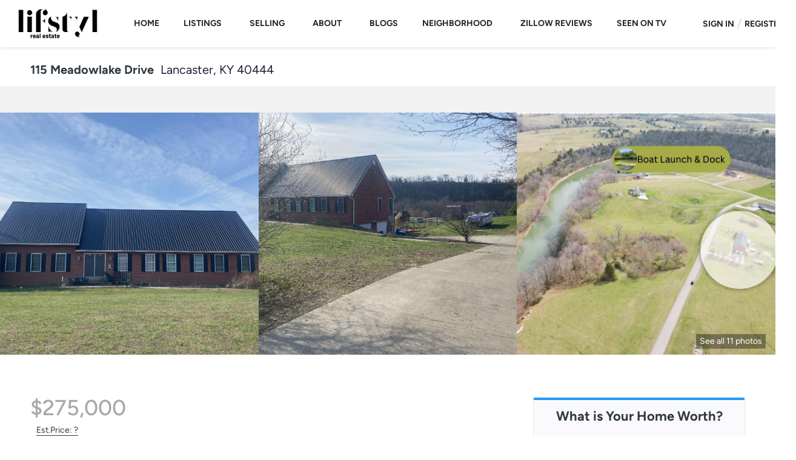

--- FILE ---
content_type: text/html; charset=utf-8
request_url: https://www.kyhousehunters.com/sold-listing/detail/1145953167/115-Meadowlake-Drive-Lancaster-KY?siteId=6121&pageSize=1000&source=search&page=1
body_size: 13775
content:
<!doctype html><html lang="en"><head><meta http-equiv="content-type" content="text/html;charset=utf-8"><meta name="viewport" content="width=device-width,initial-scale=1,minimum-scale=1,maximum-scale=1,user-scalable=no"><link rel="dns-prefetch" href="//static.chimeroi.com"><link rel="dns-prefetch" href="//cdn.chime.me"><meta name="format-detection" content="telephone=no"><meta name="mobile-web-app-capable" content="yes"><title>115 Meadowlake Drive, Lancaster, KY 40444 – 23003866 - Jordan James...</title><link rel="canonical" href="https://www.kyhousehunters.com/sold-listing/detail/1145953167/115-Meadowlake-Drive-Lancaster-KY">   <meta name="google-site-verification" content="5LysfDBbUHeWNbRbaEDwxTez6p3we4tYoP4t7_o9NPQ" />  <meta name="title" property="og:title" content="115 Meadowlake Drive, Lancaster, KY 40444 – 23003866 - Jordan James..."><meta name="twitter:card" content="summary_large_image"><meta name="twitter:title" content="115 Meadowlake Drive, Lancaster, KY 40444 – 23003866 - Jordan James..."><meta name="keywords" content="115 Meadowlake Drive Lancaster,KY 40444, $263000, Listing # 23003866, 5 bedrooms, 5 bathrooms, 4800 square feet"><meta name="description" content="View photos and details for 115 Meadowlake Drive, Lancaster, KY 40444 (23003866). Don't miss your chance to see this property!"><meta property="og:description" content="View photos and details for 115 Meadowlake Drive, Lancaster, KY 40444 (23003866). Don't miss your chance to see this property!"><meta name="twitter:description" content="View photos and details for 115 Meadowlake Drive, Lancaster, KY 40444 (23003866). Don't miss your chance to see this property!"><meta property="og:image:width" content="1200"><meta property="og:image:height" content="630">  <meta property="og:image" content="https://fs01.chime.me/imageemb/mls-listing/914/23003866/6383105d/1757105217/original_HMBdDoAgCADgEwUI1Va3cfbjSoMpDx2_rS-7W18R0_aAZXXt0C2220r0Q1uFpBXL_iITCwkxk8xhGgMFWeg3KFx2fgEAAP__.jpg"><meta name="twitter:image" content="https://fs01.chime.me/imageemb/mls-listing/914/23003866/6383105d/1757105217/original_HMBdDoAgCADgEwUI1Va3cfbjSoMpDx2_rS-7W18R0_aAZXXt0C2220r0Q1uFpBXL_iITCwkxk8xhGgMFWeg3KFx2fgEAAP__.jpg"><meta name="theme-color" content="#FFF"><link rel="shortcut icon" href="//static.chimeroi.com/servicetool-temp/202398/1/lofty-website-logo/favicon-32.ico"><link rel="apple-touch-icon" sizes="144x144" href="//static.chimeroi.com/home_pictures/newicon144.png"><link rel="apple-touch-icon" sizes="120x120" href="//static.chimeroi.com/home_pictures/newicon120.png"><link rel="apple-touch-icon" sizes="72x72" href="//static.chimeroi.com/home_pictures/newicon72.png"><link rel="apple-touch-icon" sizes="52x52" href="//static.chimeroi.com/home_pictures/newicon52.png"><meta http-equiv="X-UA-Compatible" content="IE=edge"><link href="//static.chimeroi.com/site-ssr/main-b5149d70.css" rel="stylesheet"><link href="//static.chimeroi.com/site-ssr/template/1769245055636/template2.css" rel="stylesheet"><link rel="stylesheet" href="/styleAndTheme.css?t=1769284032119&display=block&siteId=6121&pageId=1080667"> <link href="//static.chimeroi.com/site-ssr/modules/md-header/progressive-d356d2c0.css" rel="stylesheet"><link href="//static.chimeroi.com/site-ssr/modules/md-sold-detail/classic-257b3715.css" rel="stylesheet"><link href="//static.chimeroi.com/site-ssr/modules/md-map/classic-c62d46c3.css" rel="stylesheet"><link href="//static.chimeroi.com/site-ssr/modules/md-form/get-more-info-v3-c016f06c.css" rel="stylesheet"><link href="//static.chimeroi.com/site-ssr/modules/md-quick-search/template2-edb41e7f.css" rel="stylesheet"><link href="//static.chimeroi.com/site-ssr/modules/md-footer/upgrade-59c68b6e.css" rel="stylesheet"><link href="//static.chimeroi.com/site-ssr/modules/md-form/get-more-info-v7-d7cf367e.css" rel="stylesheet"><link href="//static.chimeroi.com/site-ssr/modules/md-header-1b0f5288.css" rel="stylesheet"><link href="//static.chimeroi.com/site-ssr/modules/md-footer-a309111a.css" rel="stylesheet">  <script>window.lngNsDetail={"lng":"en","ns":{"md-header":"https://cdn.lofty.com/doc/international/Site/en/md-header/1737341042036/Site-md-header.en.json","md-sold-detail":"https://cdn.lofty.com/doc/fs/international/2025925/1/4150d275-e345-4b02-a24a-306b3fa98ba9/Site-md-sold-detail.en.json","md-map":"https://cdn.lofty.com/doc/fs/international/2025818/0/73b3fdf2-7086-4065-baba-f4663b3c6c63/Site-md-map.en.json","md-form":"https://cdn.lofty.com/doc/fs/international/2025925/1/a4a6f93b-64f5-42f6-8884-7080a17e1235/Site-md-form.en.json","md-quick-search":"https://cdn.lofty.com/doc/international/Site/en/md-quick-search/1662600421037/Site-md-quick-search.en.json","md-footer":"https://cdn.lofty.com/doc/international/Site/en/md-footer/1742172387854/Site-md-footer.en.json","md-detail-info":"https://cdn.lofty.com/doc/fs/international/20251117/1/a24ec2c4-b28e-494f-8f61-3aa3d9ab3b63/Site-md-detail-info.en.json","common":"https://cdn.lofty.com/doc/fs/international/20251027/1/fffd8852-fd74-403a-92b4-b4dc353165b3/Site-common.en.json"}}</script>   <input id="requestId" value="144575136_1769284031655" hidden> </head><body class="site listing-detail-sold template2"><div id="body-plugin"><!--[--><!----><!--]--></div><main id="app" class="page-content"><!--[--><header class="md-header progressive" style="--header-logo-fontsize:30px;"><div role="navigation" class="nosticky header-container" style="color:#282828;"><div class="header-bg" style="background:#fff;"></div> <a class="logo" href="/" rel="noopener noreferrer"><img style="height:1.2em;" src="https://cdn.chime.me/image/fs/sitebuild/2019815/14/h200_original_6d02e46a-f1b7-47e3-9ef3-1d12492bc7b1.png" alt="Lifstyl Real Estate"></a> <!----> <div style="color:#282828;--header-hovercolor:;--header-bgcolor:#fff;--header-sec-txtcolor:#333;--header-sec-bgcolor:#fff;font-family:var(--font-bold);font-size:14px;" class="nav-container"><!-- head menu start --> <ul class="head-menu"><!--[--><li class="menu-item"><!--[--><a href="/" target="_self" rel="noopener noreferrer" class="uppercase"><!--[-->Home<!--]--></a><!--]--></li><li style="" class="menu-item has-child" tabindex="0"><!-- first-level menu --> <a class="has-child-a uppercase" href="/listing" target="_self" tabindex="0" role="button" rel="noopener noreferrer"><!--[--><i style="display:none;" class="iconfont left icon-fashion-down"></i> <!--[-->Listings<!--]--> <!----> <i style="" class="icon-fashion-down iconfont"></i> <i style="display:none;" class="iconfont right icon-fashion-down"></i><!--]--></a> <div class="wrapper" style=""><ol class="submenu hidden-scrollbar" style=""><!--[--><li class="menu-item"><!--has submenu second-level menu --> <!--[--><!--not has submenu second-level menu --><!--[--><a href="/listing" target="_self" rel="noopener noreferrer"><!--[-->All Listings<!--]--></a><!--]--><!--]--></li><li class="menu-item"><!--has submenu second-level menu --> <!--[--><!--not has submenu second-level menu --><!--[--><a href="/featured-listing" target="_self" rel="noopener noreferrer"><!--[-->Featured Listings<!--]--></a><!--]--><!--]--></li><li class="menu-item"><!--has submenu second-level menu --> <!--[--><!--not has submenu second-level menu --><!--[--><a href="/sold-listing" target="_self" rel="noopener noreferrer"><!--[-->Sold Listings<!--]--></a><!--]--><!--]--></li><!--]--></ol></div></li><li style="" class="menu-item has-child" tabindex="0"><!-- first-level menu --> <a class="has-child-a uppercase" href="/sell" target="_self" tabindex="0" role="button" rel="noopener noreferrer"><!--[--><i style="display:none;" class="iconfont left icon-fashion-down"></i> <!--[-->Selling<!--]--> <!----> <i style="" class="icon-fashion-down iconfont"></i> <i style="display:none;" class="iconfont right icon-fashion-down"></i><!--]--></a> <div class="wrapper" style=""><ol class="submenu hidden-scrollbar" style=""><!--[--><li class="menu-item"><!--has submenu second-level menu --> <!--[--><!--not has submenu second-level menu --><!--[--><a href="/sell" target="_self" rel="noopener noreferrer"><!--[-->Sell My Home<!--]--></a><!--]--><!--]--></li><li class="menu-item"><!--has submenu second-level menu --> <!--[--><!--not has submenu second-level menu --><!--[--><a href="/evaluation" target="_self" rel="noopener noreferrer"><!--[-->Home Evaluation<!--]--></a><!--]--><!--]--></li><!--]--></ol></div></li><li style="" class="menu-item has-child" tabindex="0"><!-- first-level menu --> <a class="has-child-a uppercase" href="/about" target="_self" tabindex="0" role="button" rel="noopener noreferrer"><!--[--><i style="display:none;" class="iconfont left icon-fashion-down"></i> <!--[-->About<!--]--> <!----> <i style="" class="icon-fashion-down iconfont"></i> <i style="display:none;" class="iconfont right icon-fashion-down"></i><!--]--></a> <div class="wrapper" style=""><ol class="submenu hidden-scrollbar" style=""><!--[--><li class="menu-item"><!--has submenu second-level menu --> <!--[--><!--not has submenu second-level menu --><!--[--><a href="/about" target="_self" rel="noopener noreferrer"><!--[-->About Us<!--]--></a><!--]--><!--]--></li><li class="menu-item"><!--has submenu second-level menu --> <!--[--><!--not has submenu second-level menu --><!--[--><a href="/contact" target="_self" rel="noopener noreferrer"><!--[-->Contact Us<!--]--></a><!--]--><!--]--></li><!--]--></ol></div></li><li class="menu-item"><!--[--><a href="/blog" target="_self" rel="noopener noreferrer" class="uppercase"><!--[-->Blogs<!--]--></a><!--]--></li><li style="" class="menu-item has-child" tabindex="0"><!-- first-level menu --> <a class="has-child-a uppercase" href="/neighborhoods/76285936/chevy-chase" target="_self" tabindex="0" role="button" rel="noopener noreferrer"><!--[--><i style="display:none;" class="iconfont left icon-fashion-down"></i> <!--[-->Neighborhood<!--]--> <!----> <i style="" class="icon-fashion-down iconfont"></i> <i style="display:none;" class="iconfont right icon-fashion-down"></i><!--]--></a> <div class="wrapper" style=""><ol class="submenu hidden-scrollbar" style=""><!--[--><li class="menu-item"><!--has submenu second-level menu --> <!--[--><!--not has submenu second-level menu --><!--[--><a href="/neighborhoods/76285936/chevy-chase" target="_self" rel="noopener noreferrer"><!--[-->Chevy Chase<!--]--></a><!--]--><!--]--></li><li class="menu-item"><!--has submenu second-level menu --> <!--[--><!--not has submenu second-level menu --><!--[--><a href="/neighborhoods/76285935/westmorland" target="_self" rel="noopener noreferrer"><!--[-->Westmorland<!--]--></a><!--]--><!--]--></li><li class="menu-item"><!--has submenu second-level menu --> <!--[--><!--not has submenu second-level menu --><!--[--><a href="/neighborhoods/76285934/wellington" target="_self" rel="noopener noreferrer"><!--[-->Wellington<!--]--></a><!--]--><!--]--></li><li class="menu-item"><!--has submenu second-level menu --> <!--[--><!--not has submenu second-level menu --><!--[--><a href="/neighborhoods/76285933/twin-oaks" target="_self" rel="noopener noreferrer"><!--[-->Twin Oaks<!--]--></a><!--]--><!--]--></li><li class="menu-item"><!--has submenu second-level menu --> <!--[--><!--not has submenu second-level menu --><!--[--><a href="/neighborhoods/76285932/the-lane" target="_self" rel="noopener noreferrer"><!--[-->The Lane<!--]--></a><!--]--><!--]--></li><li class="menu-item"><!--has submenu second-level menu --> <!--[--><!--not has submenu second-level menu --><!--[--><a href="/neighborhoods/76285931/the-colony" target="_self" rel="noopener noreferrer"><!--[-->The Colony<!--]--></a><!--]--><!--]--></li><li class="menu-item"><!--has submenu second-level menu --> <!--[--><!--not has submenu second-level menu --><!--[--><a href="/neighborhoods/76285930/stonewall" target="_self" rel="noopener noreferrer"><!--[-->Stonewall<!--]--></a><!--]--><!--]--></li><li class="menu-item"><!--has submenu second-level menu --> <!--[--><!--not has submenu second-level menu --><!--[--><a href="/neighborhoods/76285929/skycrest" target="_self" rel="noopener noreferrer"><!--[-->Skycrest<!--]--></a><!--]--><!--]--></li><li class="menu-item"><!--has submenu second-level menu --> <!--[--><!--not has submenu second-level menu --><!--[--><a href="/neighborhoods/76285928/picadome" target="_self" rel="noopener noreferrer"><!--[-->Picadome<!--]--></a><!--]--><!--]--></li><li class="menu-item"><!--has submenu second-level menu --> <!--[--><!--not has submenu second-level menu --><!--[--><a href="/neighborhoods/76285927/oaks" target="_self" rel="noopener noreferrer"><!--[-->Oaks<!--]--></a><!--]--><!--]--></li><li class="menu-item"><!--has submenu second-level menu --> <!--[--><!--not has submenu second-level menu --><!--[--><a href="/neighborhoods/76285926/john-alden-estates" target="_self" rel="noopener noreferrer"><!--[-->John Alden Estates<!--]--></a><!--]--><!--]--></li><li class="menu-item"><!--has submenu second-level menu --> <!--[--><!--not has submenu second-level menu --><!--[--><a href="/neighborhoods/76285925/indian-hills" target="_self" rel="noopener noreferrer"><!--[-->Indian Hills<!--]--></a><!--]--><!--]--></li><li class="menu-item"><!--has submenu second-level menu --> <!--[--><!--not has submenu second-level menu --><!--[--><a href="/neighborhoods/76285924/headley-green" target="_self" rel="noopener noreferrer"><!--[-->Headley Green<!--]--></a><!--]--><!--]--></li><li class="menu-item"><!--has submenu second-level menu --> <!--[--><!--not has submenu second-level menu --><!--[--><a href="/neighborhoods/76285923/harrods-hill" target="_self" rel="noopener noreferrer"><!--[-->Harrods Hill<!--]--></a><!--]--><!--]--></li><li class="menu-item"><!--has submenu second-level menu --> <!--[--><!--not has submenu second-level menu --><!--[--><a href="/neighborhoods/76285922/gardenside" target="_self" rel="noopener noreferrer"><!--[-->Gardenside<!--]--></a><!--]--><!--]--></li><li class="menu-item"><!--has submenu second-level menu --> <!--[--><!--not has submenu second-level menu --><!--[--><a href="/neighborhoods/76285921/garden-springs" target="_self" rel="noopener noreferrer"><!--[-->Garden Springs<!--]--></a><!--]--><!--]--></li><li class="menu-item"><!--has submenu second-level menu --> <!--[--><!--not has submenu second-level menu --><!--[--><a href="/neighborhoods/76285920/dogwood-trace" target="_self" rel="noopener noreferrer"><!--[-->Dogwood Trace<!--]--></a><!--]--><!--]--></li><li class="menu-item"><!--has submenu second-level menu --> <!--[--><!--not has submenu second-level menu --><!--[--><a href="/neighborhoods/76285919/deerfield" target="_self" rel="noopener noreferrer"><!--[-->Deerfield<!--]--></a><!--]--><!--]--></li><li class="menu-item"><!--has submenu second-level menu --> <!--[--><!--not has submenu second-level menu --><!--[--><a href="/neighborhoods/76285918/copperfield" target="_self" rel="noopener noreferrer"><!--[-->Copperfield<!--]--></a><!--]--><!--]--></li><li class="menu-item"><!--has submenu second-level menu --> <!--[--><!--not has submenu second-level menu --><!--[--><a href="/neighborhoods/76285917/copper-run" target="_self" rel="noopener noreferrer"><!--[-->Copper Run<!--]--></a><!--]--><!--]--></li><li class="menu-item"><!--has submenu second-level menu --> <!--[--><!--not has submenu second-level menu --><!--[--><a href="/neighborhoods/76285916/cave-hill" target="_self" rel="noopener noreferrer"><!--[-->Cave Hill<!--]--></a><!--]--><!--]--></li><li class="menu-item"><!--has submenu second-level menu --> <!--[--><!--not has submenu second-level menu --><!--[--><a href="/neighborhoods/76285915/cardinal-valley" target="_self" rel="noopener noreferrer"><!--[-->Cardinal Valley<!--]--></a><!--]--><!--]--></li><li class="menu-item"><!--has submenu second-level menu --> <!--[--><!--not has submenu second-level menu --><!--[--><a href="/neighborhoods/76285914/beaumont-park" target="_self" rel="noopener noreferrer"><!--[-->Beaumont Park<!--]--></a><!--]--><!--]--></li><li class="menu-item"><!--has submenu second-level menu --> <!--[--><!--not has submenu second-level menu --><!--[--><a href="/neighborhoods/76285913/beaumont" target="_self" rel="noopener noreferrer"><!--[-->Beaumont<!--]--></a><!--]--><!--]--></li><li class="menu-item"><!--has submenu second-level menu --> <!--[--><!--not has submenu second-level menu --><!--[--><a href="/neighborhoods/76285912/waterford" target="_self" rel="noopener noreferrer"><!--[-->Waterford<!--]--></a><!--]--><!--]--></li><li class="menu-item"><!--has submenu second-level menu --> <!--[--><!--not has submenu second-level menu --><!--[--><a href="/neighborhoods/76285911/tanbark" target="_self" rel="noopener noreferrer"><!--[-->Tanbark<!--]--></a><!--]--><!--]--></li><li class="menu-item"><!--has submenu second-level menu --> <!--[--><!--not has submenu second-level menu --><!--[--><a href="/neighborhoods/76285910/stoneybrook" target="_self" rel="noopener noreferrer"><!--[-->Stoneybrook<!--]--></a><!--]--><!--]--></li><li class="menu-item"><!--has submenu second-level menu --> <!--[--><!--not has submenu second-level menu --><!--[--><a href="/neighborhoods/76285909/squire-oak" target="_self" rel="noopener noreferrer"><!--[-->Squire Oak<!--]--></a><!--]--><!--]--></li><li class="menu-item"><!--has submenu second-level menu --> <!--[--><!--not has submenu second-level menu --><!--[--><a href="/neighborhoods/76285908/southpoint" target="_self" rel="noopener noreferrer"><!--[-->Southpoint<!--]--></a><!--]--><!--]--></li><li class="menu-item"><!--has submenu second-level menu --> <!--[--><!--not has submenu second-level menu --><!--[--><a href="/neighborhoods/76285907/river-park" target="_self" rel="noopener noreferrer"><!--[-->River Park<!--]--></a><!--]--><!--]--></li><li class="menu-item"><!--has submenu second-level menu --> <!--[--><!--not has submenu second-level menu --><!--[--><a href="/neighborhoods/76285906/shadeland" target="_self" rel="noopener noreferrer"><!--[-->Shadeland<!--]--></a><!--]--><!--]--></li><li class="menu-item"><!--has submenu second-level menu --> <!--[--><!--not has submenu second-level menu --><!--[--><a href="/neighborhoods/76285905/pinnacle" target="_self" rel="noopener noreferrer"><!--[-->Pinnacle<!--]--></a><!--]--><!--]--></li><li class="menu-item"><!--has submenu second-level menu --> <!--[--><!--not has submenu second-level menu --><!--[--><a href="/neighborhoods/76285904/montclair" target="_self" rel="noopener noreferrer"><!--[-->Montclair<!--]--></a><!--]--><!--]--></li><li class="menu-item"><!--has submenu second-level menu --> <!--[--><!--not has submenu second-level menu --><!--[--><a href="/neighborhoods/76285903/monticello" target="_self" rel="noopener noreferrer"><!--[-->Monticello<!--]--></a><!--]--><!--]--></li><li class="menu-item"><!--has submenu second-level menu --> <!--[--><!--not has submenu second-level menu --><!--[--><a href="/neighborhoods/76285902/lansdowne" target="_self" rel="noopener noreferrer"><!--[-->Lansdowne<!--]--></a><!--]--><!--]--></li><li class="menu-item"><!--has submenu second-level menu --> <!--[--><!--not has submenu second-level menu --><!--[--><a href="/neighborhoods/76285901/lakeside" target="_self" rel="noopener noreferrer"><!--[-->Lakeside<!--]--></a><!--]--><!--]--></li><li class="menu-item"><!--has submenu second-level menu --> <!--[--><!--not has submenu second-level menu --><!--[--><a href="/neighborhoods/76285900/hartland-estates" target="_self" rel="noopener noreferrer"><!--[-->Hartland Estates<!--]--></a><!--]--><!--]--></li><li class="menu-item"><!--has submenu second-level menu --> <!--[--><!--not has submenu second-level menu --><!--[--><a href="/neighborhoods/76285899/hartland" target="_self" rel="noopener noreferrer"><!--[-->Hartland<!--]--></a><!--]--><!--]--></li><li class="menu-item"><!--has submenu second-level menu --> <!--[--><!--not has submenu second-level menu --><!--[--><a href="/neighborhoods/76285898/glendover" target="_self" rel="noopener noreferrer"><!--[-->Glendover<!--]--></a><!--]--><!--]--></li><li class="menu-item"><!--has submenu second-level menu --> <!--[--><!--not has submenu second-level menu --><!--[--><a href="/neighborhoods/76285897/gainesway" target="_self" rel="noopener noreferrer"><!--[-->Gainesway<!--]--></a><!--]--><!--]--></li><li class="menu-item"><!--has submenu second-level menu --> <!--[--><!--not has submenu second-level menu --><!--[--><a href="/neighborhoods/76285896/belleau-wood" target="_self" rel="noopener noreferrer"><!--[-->Belleau Wood<!--]--></a><!--]--><!--]--></li><li class="menu-item"><!--has submenu second-level menu --> <!--[--><!--not has submenu second-level menu --><!--[--><a href="/neighborhoods/76285895/ashland-park" target="_self" rel="noopener noreferrer"><!--[-->Ashland Park<!--]--></a><!--]--><!--]--></li><li class="menu-item"><!--has submenu second-level menu --> <!--[--><!--not has submenu second-level menu --><!--[--><a href="/neighborhoods/76285894/meadowthorpe" target="_self" rel="noopener noreferrer"><!--[-->Meadowthorpe<!--]--></a><!--]--><!--]--></li><li class="menu-item"><!--has submenu second-level menu --> <!--[--><!--not has submenu second-level menu --><!--[--><a href="/neighborhoods/76285893/griffin-gate" target="_self" rel="noopener noreferrer"><!--[-->Griffin Gate<!--]--></a><!--]--><!--]--></li><li class="menu-item"><!--has submenu second-level menu --> <!--[--><!--not has submenu second-level menu --><!--[--><a href="/neighborhoods/76285892/elkhorn-park" target="_self" rel="noopener noreferrer"><!--[-->Elkhorn Park<!--]--></a><!--]--><!--]--></li><li class="menu-item"><!--has submenu second-level menu --> <!--[--><!--not has submenu second-level menu --><!--[--><a href="/neighborhoods/76285891/belmont-farms" target="_self" rel="noopener noreferrer"><!--[-->Belmont Farms<!--]--></a><!--]--><!--]--></li><li class="menu-item"><!--has submenu second-level menu --> <!--[--><!--not has submenu second-level menu --><!--[--><a href="/neighborhoods/76285890/oakwood" target="_self" rel="noopener noreferrer"><!--[-->Oakwood<!--]--></a><!--]--><!--]--></li><li class="menu-item"><!--has submenu second-level menu --> <!--[--><!--not has submenu second-level menu --><!--[--><a href="/neighborhoods/76285889/kenwick" target="_self" rel="noopener noreferrer"><!--[-->Kenwick<!--]--></a><!--]--><!--]--></li><li class="menu-item"><!--has submenu second-level menu --> <!--[--><!--not has submenu second-level menu --><!--[--><a href="/neighborhoods/76285888/highlands" target="_self" rel="noopener noreferrer"><!--[-->Highlands<!--]--></a><!--]--><!--]--></li><li class="menu-item"><!--has submenu second-level menu --> <!--[--><!--not has submenu second-level menu --><!--[--><a href="/neighborhoods/76285887/idle-hour" target="_self" rel="noopener noreferrer"><!--[-->Idle Hour<!--]--></a><!--]--><!--]--></li><li class="menu-item"><!--has submenu second-level menu --> <!--[--><!--not has submenu second-level menu --><!--[--><a href="/neighborhoods/76285886/hamburg" target="_self" rel="noopener noreferrer"><!--[-->Hamburg<!--]--></a><!--]--><!--]--></li><li class="menu-item"><!--has submenu second-level menu --> <!--[--><!--not has submenu second-level menu --><!--[--><a href="/neighborhoods/76285885/greenbrier" target="_self" rel="noopener noreferrer"><!--[-->Greenbrier<!--]--></a><!--]--><!--]--></li><li class="menu-item"><!--has submenu second-level menu --> <!--[--><!--not has submenu second-level menu --><!--[--><a href="/neighborhoods/76285884/gratz-park" target="_self" rel="noopener noreferrer"><!--[-->Gratz Park<!--]--></a><!--]--><!--]--></li><li class="menu-item"><!--has submenu second-level menu --> <!--[--><!--not has submenu second-level menu --><!--[--><a href="/neighborhoods/76285883/gleneagles" target="_self" rel="noopener noreferrer"><!--[-->Gleneagles<!--]--></a><!--]--><!--]--></li><li class="menu-item"><!--has submenu second-level menu --> <!--[--><!--not has submenu second-level menu --><!--[--><a href="/neighborhoods/76285882/chilesburg" target="_self" rel="noopener noreferrer"><!--[-->Chilesburg<!--]--></a><!--]--><!--]--></li><li class="menu-item"><!--has submenu second-level menu --> <!--[--><!--not has submenu second-level menu --><!--[--><a href="/neighborhoods/76285881/bell-court" target="_self" rel="noopener noreferrer"><!--[-->Bell Court<!--]--></a><!--]--><!--]--></li><li class="menu-item"><!--has submenu second-level menu --> <!--[--><!--not has submenu second-level menu --><!--[--><a href="/neighborhoods/76285880/autumn-ridge" target="_self" rel="noopener noreferrer"><!--[-->Autumn Ridge<!--]--></a><!--]--><!--]--></li><li class="menu-item"><!--has submenu second-level menu --> <!--[--><!--not has submenu second-level menu --><!--[--><a href="/neighborhoods/76285879/zandale" target="_self" rel="noopener noreferrer"><!--[-->Zandale<!--]--></a><!--]--><!--]--></li><li class="menu-item"><!--has submenu second-level menu --> <!--[--><!--not has submenu second-level menu --><!--[--><a href="/neighborhoods/76285874/georgetown" target="_self" rel="noopener noreferrer"><!--[-->Georgetown<!--]--></a><!--]--><!--]--></li><li class="menu-item"><!--has submenu second-level menu --> <!--[--><!--not has submenu second-level menu --><!--[--><a href="/neighborhoods/76285873/lawrenceburg" target="_self" rel="noopener noreferrer"><!--[-->Lawrenceburg<!--]--></a><!--]--><!--]--></li><li class="menu-item"><!--has submenu second-level menu --> <!--[--><!--not has submenu second-level menu --><!--[--><a href="/neighborhoods/76285872/harrodsburg" target="_self" rel="noopener noreferrer"><!--[-->Harrodsburg<!--]--></a><!--]--><!--]--></li><li class="menu-item"><!--has submenu second-level menu --> <!--[--><!--not has submenu second-level menu --><!--[--><a href="/neighborhoods/76285871/frankfort" target="_self" rel="noopener noreferrer"><!--[-->Frankfort<!--]--></a><!--]--><!--]--></li><li class="menu-item"><!--has submenu second-level menu --> <!--[--><!--not has submenu second-level menu --><!--[--><a href="/neighborhoods/76285870/versailles" target="_self" rel="noopener noreferrer"><!--[-->Versailles<!--]--></a><!--]--><!--]--></li><li class="menu-item"><!--has submenu second-level menu --> <!--[--><!--not has submenu second-level menu --><!--[--><a href="/neighborhoods/76285869/nicholasville" target="_self" rel="noopener noreferrer"><!--[-->Nicholasville<!--]--></a><!--]--><!--]--></li><li class="menu-item"><!--has submenu second-level menu --> <!--[--><!--not has submenu second-level menu --><!--[--><a href="/neighborhoods/76285868/richmond" target="_self" rel="noopener noreferrer"><!--[-->Richmond<!--]--></a><!--]--><!--]--></li><li class="menu-item"><!--has submenu second-level menu --> <!--[--><!--not has submenu second-level menu --><!--[--><a href="/neighborhoods/76285867/winchester" target="_self" rel="noopener noreferrer"><!--[-->Winchester<!--]--></a><!--]--><!--]--></li><li class="menu-item"><!--has submenu second-level menu --> <!--[--><!--not has submenu second-level menu --><!--[--><a href="/neighborhoods/76285866/paris" target="_self" rel="noopener noreferrer"><!--[-->Paris<!--]--></a><!--]--><!--]--></li><li class="menu-item"><!--has submenu second-level menu --> <!--[--><!--not has submenu second-level menu --><!--[--><a href="/neighborhoods/76285865/lexington-fayette" target="_self" rel="noopener noreferrer"><!--[-->Lexington-Fayette<!--]--></a><!--]--><!--]--></li><li class="menu-item"><!--has submenu second-level menu --> <!--[--><!--not has submenu second-level menu --><!--[--><a href="/neighborhoods/76285864/lexington" target="_self" rel="noopener noreferrer"><!--[-->Lexington<!--]--></a><!--]--><!--]--></li><!--]--></ol></div></li><li class="menu-item"><!--[--><a href="/zillow-reviews" target="_self" rel="noopener noreferrer" class="uppercase"><!--[-->Zillow Reviews<!--]--></a><!--]--></li><li class="menu-item"><!--[--><a href="/seen-on-tv" target="_self" rel="noopener noreferrer" class="uppercase"><!--[-->Seen on TV<!--]--></a><!--]--></li><!--]--> <!----> <li class="menu-item more"><a class="has-child-a" role="button" tabindex="0" aria-label="More" rel="noopener noreferrer">MORE<i class="iconfont icon-fashion-down"></i></a> <div class="submenu-container"><div class="wrapper"><ol class="submenu hidden-scrollbar" style=""><!--[--><!--]--></ol></div></div></li></ul> <!-- head menu end --> <!-- google translate start --> <!--[--><!----> <!----><!--]--> <!-- google translate end --> <!-- head account start --> <ul class="head-account"><li class="menu-item has-child account-icon-container"><span class="iconfont icon-account"></span> <div class="wrapper"><ol class="submenu"><li class="menu-item"><span class="menu-span">My Homes</span></li> <li class="menu-item"><span class="menu-span">My Tours</span></li> <li class="menu-item"><span class="menu-span">My Favorites</span></li> <li class="menu-item"><span class="menu-span">My Searches</span></li></ol></div></li> <!--[--><li class="menu-item item-login"><span role="button" tabindex="0">Sign In</span></li> <li class="account-separator" aria-hidden="true"></li> <li class="menu-item item-regist"><span role="button" tabindex="0">Register</span></li><!--]--></ul> <!-- head account end --></div> <!----> <!----> <div class="nav-mask"></div> <div class="nav-mask-dark" style="display:none;"></div> <div style="display:none;" class="iconfont mobile-menu icon-close"></div> <div style="display:none;" class="iconfont mobile-menu icon-menu"></div></div> <div class="header-placeholder"><div style="height:1.2em;min-height:30px;"></div></div> <!----></header><div class="md-sold-detail classic pc" style="padding-top:10px;margin-bottom:50px;"><!-- Mobile start --> <!--[--><!-- Mobile end --><!-- PC start --><div class="sold-detail-banner classic" style=""><!-- mobile banner start --> <!----> <!-- mobile banner start --> <!-- pc-mobile top banner start --> <div class="banner-top mg-container"><!-- address start --> <h1 class="address"><span class="street">115 Meadowlake Drive</span> <span class="city">Lancaster, KY 40444</span></h1> <!-- address end --></div> <!-- pc-moblie top banner end --> <!-- pc fixed banner start --> <div class="pc-fixed-banner" style=""><div class="banner-box mg-container"><div class="center mg-container"><div class="price-address"><div class="price-container price"><!-- nodisclosureDes not equal to null hour ， Forced to price add mosaic ( only for Pocket listing of listings ) --> <div class="first-price">$275,000</div></div> <div class="est-price-container est-price"><span class="text">Est.Price:</span> <!--[--><span class="value">?</span> <div class="popper"><p class="tip">For more information regarding the value of a property, please <span class="contact-us">contact us</span> for a free consultation.</p></div><!--]--></div> <!-- address start --> <div class="address"><span class="street">115 Meadowlake Drive</span> <span class="city">Lancaster, KY 40444</span></div> <!-- address end --></div> <div class="save-share-tour"><span class="item share"><i class="iconfont icon-v2-share-Normal default"></i> <!-- hover share icon --> <i class="iconfont icon-v2-share-hover hover"></i> <span class="btn-text">Share</span> <div class="popper"><div class="classic share-btn"><a class="share-item" target="_blank" href="https://twitter.com/share?text=Instantly view all photos and details of this hot listing and own the perfect place before other buyers. &amp;url=http://www.kyhousehunters.com/sold-listing/detail/1145953167/115-Meadowlake-Drive-Lancaster-KY" rel="noopener noreferrer"><span class="iconfont twitter icon-newtwitter-round"></span></a> <a class="share-item" target="_blank" href="https://www.facebook.com/share.php?u=http://www.kyhousehunters.com/sold-listing/detail/1145953167/115-Meadowlake-Drive-Lancaster-KY" rel="noopener noreferrer"><span class="iconfont facebook icon-facebook1"></span></a> <a class="share-item" href="mailTo:?subject=Hot Listing - 115 Meadowlake Drive, Lancaster, KY 40444&amp;body=Hi. Take a look at this property: http://www.kyhousehunters.com/sold-listing/detail/1145953167/115-Meadowlake-Drive-Lancaster-KY" rel="noopener noreferrer"><span class="iconfont gmail icon-email-round"></span></a> <a class="share-item" target="_blank" href="https://www.linkedin.com/shareArticle?url=http://www.kyhousehunters.com/sold-listing/detail/1145953167/115-Meadowlake-Drive-Lancaster-KY&amp;title=Hot Listing in Lancaster" rel="noopener noreferrer"><span class="iconfont linkedin icon-linkedin-round"></span></a></div></div></span> <span class="item request">Request a FREE Analysis</span></div></div></div></div> <!-- pc top fixed banner end --> <div class="breadcrumb-sold-container classic"><div class="breadcrumb-bar f-col"><!-- <span class="fack-link"> Home </span>
            <span class="arrow" v-if="state"> &gt; </span>--></div></div> <!-- pc fixed banner end --> <div class="swiper" tracksource="detail-info-img" loopfillgroupwithblank="false"><!--[--><!--]--><div class="swiper-wrapper"><!--[--><!--]--><!--[--><div class="swiper-slide slide-185" style="width:calc((100% - 0px)/3);margin-right:0px;"><!--[--><div class="swiper-box"><div class="img-box swiper-img"><!----> <div class="img-content" style="z-index:0;"><img class="" style="" src="https://fs01.chime.me/imageemb/mls-listing/914/23003866/6383105d/1757105217/original_HMBdDoAgCADgEwUI1Va3cfbjSoMpDx2_rS-7W18R0_aAZXXt0C2220r0Q1uFpBXL_iITCwkxk8xhGgMFWeg3KFx2fgEAAP__.jpg" alt="Lancaster, KY 40444,115 Meadowlake Drive"></div> <!--[--><!--]--></div></div><!--]--><!----></div><div class="swiper-slide slide-185" style="width:calc((100% - 0px)/3);margin-right:0px;"><!--[--><div class="swiper-box"><div class="img-box swiper-img"><!----> <div class="img-content" style="z-index:0;"><img class="" style="" src="https://fs01.chime.me/imageemb/mls-listing/914/23003866/7abeaece/1757105217/original_HMBdDoAgCADgEwWEy1a3cfbjSoMJDx2_ra-4q62IeXtAi7gYmKZ-a01-SG-QpWHdX2TiQIGYKUSmOMdlnOg3CFx6fgEAAP__.jpg" alt="Lancaster, KY 40444,115 Meadowlake Drive"></div> <!--[--><!--]--></div></div><!--]--><!----></div><div class="swiper-slide slide-187" style="width:calc((100% - 0px)/3);margin-right:0px;"><!--[--><div class="swiper-box"><div class="img-box swiper-img"><!----> <div class="img-content" style="z-index:0;"><img class="" style="" src="https://fs01.chime.me/imageemb/mls-listing/914/23003866/4a9bcdbf/1757105217/original_HMBvDoUgCADwEz1Amc-t2zj740qDCR86flu_5q62INb1Bm3iYmBa5qW9-C5zQJWBfXswUmTi8I9EnFIOnCnQ5ydw6vEGAAD__w.jpg" alt="Lancaster, KY 40444,115 Meadowlake Drive"></div> <!--[--><!--]--></div></div><!--]--><!----></div><!--]--><!--[--><!--]--></div><!----><!----><!----><!--[--><div class="swiper-button-prev iconfont icon-prev"></div><div class="swiper-button-next iconfont icon-prev"></div><!--]--></div> <div class="pswp" tabindex="-1" role="dialog" aria-hidden="true"><div class="pswp__bg"></div> <div class="pswp__scroll-wrap"><div class="pswp__container"><div class="pswp__item"></div> <div class="pswp__item"></div> <div class="pswp__item"></div></div> <div class="pswp__ui pswp__ui--hidden"><div class="pswp__top-bar"><div class="pswp__counter"></div> <button class="pswp__button pswp__button--close" title="Close (Esc)"></button> <button class="pswp__button pswp__button--share" title="Share"></button> <button class="pswp__button pswp__button--fs" title="Toggle fullscreen"></button> <button class="pswp__button pswp__button--zoom" title="Zoom in/out"></button> <div class="pswp__preloader"><div class="pswp__preloader__icn"><div class="pswp__preloader__cut"><div class="pswp__preloader__donut"></div></div></div></div></div> <div class="pswp__share-modal pswp__share-modal--hidden pswp__single-tap"><div class="pswp__share-tooltip"></div></div> <button class="pswp__button button-prev iconfont icon-prev" title="Previous (arrow left)"></button> <button class="pswp__button button-next iconfont icon-prev" title="Next (arrow right)"></button> <div class="pswp__caption"><div class="pswp__caption__center"></div></div></div></div></div> <div class="pagination pc">See all 11 photos</div> <div class="pagination mobile">11 photos</div></div> <div class="mg-container" style="padding-top:10px;margin-bottom:50px;"><!--[--><!-- other components between Provided top and Provided above --> <!----><!--]--></div> <div class="mg-container detail-box" style="padding-top:10px;margin-bottom:50px;"><!--[--><div class="detail-info"><!-- price/calculator start --> <div class="detail-info-header"><div class="first-price">$275,000</div> <!-- Calculator start --> <!----> <!-- Calculator end --> <!-- Original Price and Est-Price start --> <div class="second-box"><!----> <div class="est-price-container est-price"><span class="text">Est.Price:</span> <!--[--><span class="value">?</span> <div class="popper"><p class="tip">For more information regarding the value of a property, please <span class="contact-us">contact us</span> for a free consultation.</p></div><!--]--></div></div> <!-- Original Price and Est-Price end --> <!-- Tour Button start --> <!-- Tour Button end --></div> <!-- price/calculator end --> <!-- Bath/Bed/Sqt start --> <div class="count"><div class="item bed-count"><span class="iconfont icon-bed"></span> <span class="number">5</span> <span class="house">Beds</span></div> <div class="item bath-count"><span class="iconfont icon-bath"></span> <span class="number">3</span> <span class="house">Baths</span></div> <div class="item sqft-count"><span class="iconfont icon-sqft"></span> <span class="number">4,800</span> <span class="house">SqFt</span></div></div> <!-- Bath/Bed/Sqt end --> <!-- calculator start --> <span class="sold-date">SOLD DATE : 05/24/2023</span> <hr class="line"> <div class="open-read-more detail-info-group-container"><div class="detail-info-group"><!--[--><!--]--> <div class="detail-info-group-container"><div class="key-info"><h2 class="detail-title">Key Details</h2> <div class="two-columns content"><!--[--><p class="info-content"><span class="info-title">Sold Price</span> <span class="info-data">$275,000</span></p><p class="info-content"><span class="info-title">Property Type</span> <span class="info-data">Single Family Home</span></p><p class="info-content"><span class="info-title">Sub Type</span> <span class="info-data">Single Family Residence</span></p><p class="info-content"><span class="info-title">Listing Status</span> <span class="info-data">Sold</span></p><p class="info-content"><span class="info-title">Purchase Type</span> <span class="info-data">For Sale</span></p><p class="info-content"><span class="info-title">Square Footage</span> <span class="info-data">4,800 sqft</span></p><p class="info-content"><span class="info-title">Price per Sqft</span> <span class="info-data">$57</span></p><p class="info-content"><span class="info-title">Subdivision</span> <span class="info-data">Herrington Hills</span></p><p class="info-content"><span class="info-title">MLS Listing ID</span> <span class="info-data">23003866</span></p><p class="info-content"><span class="info-title">Bedrooms</span> <span class="info-data">5</span></p><p class="info-content"><span class="info-title">Full Baths</span> <span class="info-data">3</span></p><p class="info-content"><span class="info-title">HOA Fees</span> <span class="info-data">$25/ann</span></p><p class="info-content"><span class="info-title">Year Built</span> <span class="info-data">2004</span></p><p class="info-content"><span class="info-title">Lot Size</span> <span class="info-data">1.500 Acres</span></p><p class="info-content"><span class="info-title">Property Sub-Type</span> <span class="info-data">Single Family Residence</span></p><!--]--></div></div> <div class="key-info"><p class="detail-title">Property Description</p> <div class="info-des"><p class="info-content"><span class="info-data">OPEN HOUSE 3/19/23 1p-5p<br>Here's your chance to own a home in the highly desired, lakefront, community of Herrington Hills Estates! This log-front home could use some TLC and is being sold as-is. The primary, 3 more bedrooms and 2 full bathrooms are on the main level. The loft is approximately 1000sf of bonus space to be re-imagined. A 3rd full bathroom, 5th bedroom (or office) and family room make-up the basement. The laundry was relocated to the basement but could be moved back to the main level laundry room.<br>There are 3 HVAC systems servicing this large home and a tankless water heater. The 2-car garage is extra deep and all of this sits on 1.5 acres.<br>Home being sold As-IS.</span></p></div></div></div> <!--[--><div style="" class="key-info"><h2 class="detail-title">Location</h2> <div class="two-columns content"><!--[--><p class="info-content"><span class="info-title">State</span> <span class="info-data">KY</span></p><p class="info-content"><span class="info-title">County</span> <span class="info-data">Garrard</span></p><!--]--></div></div><div style="" class="key-info"><h2 class="detail-title">Interior</h2> <div class="two-columns content"><!--[--><p class="info-content"><span class="info-title">Heating</span> <span class="info-data">Electric, Wood Stove</span></p><p class="info-content"><span class="info-title">Cooling</span> <span class="info-data">Electric</span></p><p class="info-content"><span class="info-title">Flooring</span> <span class="info-data">Carpet, Hardwood, Laminate, Tile</span></p><p class="info-content"><span class="info-title">Laundry</span> <span class="info-data">Electric Dryer Hookup, Washer Hookup</span></p><!--]--></div></div><div style="" class="key-info"><h2 class="detail-title">Exterior</h2> <div class="two-columns content"><!--[--><p class="info-content"><span class="info-title">Parking Features</span> <span class="info-data">Attached Garage, Basement, Garage Faces Side</span></p><p class="info-content"><span class="info-title">Garage Spaces</span> <span class="info-data">2.0</span></p><p class="info-content"><span class="info-title">Fence</span> <span class="info-data">Chain Link</span></p><p class="info-content"><span class="info-title">Community Features</span> <span class="info-data">Park</span></p><p class="info-content"><span class="info-title">Utilities Available</span> <span class="info-data">Electricity Connected, Water Connected</span></p><p class="info-content"><span class="info-title">View Y/N</span> <span class="info-data">Y</span></p><p class="info-content"><span class="info-title">View</span> <span class="info-data">Neighborhood, Rural</span></p><p class="info-content"><span class="info-title">Roof Type</span> <span class="info-data">Metal</span></p><!--]--></div></div><div style="" class="key-info"><h2 class="detail-title">Building</h2> <div class="two-columns content"><!--[--><p class="info-content"><span class="info-title">Story</span> <span class="info-data">One and One Half</span></p><p class="info-content"><span class="info-title">Foundation</span> <span class="info-data">Block</span></p><p class="info-content"><span class="info-title">Sewer</span> <span class="info-data">Septic Tank</span></p><p class="info-content"><span class="info-title">New Construction</span> <span class="info-data">No</span></p><!--]--></div></div><div style="" class="key-info"><h2 class="detail-title">Schools</h2> <div class="two-columns content"><!--[--><p class="info-content"><span class="info-title">Elementary Schools</span> <span class="info-data">Camp Dick</span></p><p class="info-content"><span class="info-title">Middle Schools</span> <span class="info-data">Garrard Co</span></p><p class="info-content"><span class="info-title">High Schools</span> <span class="info-data">Garrard Co</span></p><!--]--></div></div><!--]--></div></div> <p class="readmore"><span class="open iconfont icon-more_arrow"></span> <span>Read Less Info</span></p></div> <div class="est-request"><div class="est-request-container classic"><div class="banner"><h2 class="title">What is Your Home Worth?</h2></div> <div class="box"><!----> <p class="address-tip">Want to know what your home might be worth? Contact us for a FREE valuation!</p> <div class="address-input standard"><div class="left-box"><input type="text" autocomplete="off" name="address" class="input" placeholder="Enter your street address" style="border-color:;" value=""> <div class="close-box" role="button" tabindex="0" aria-label="Clear address"><span class="iconfont icon-search-close" aria-hidden="true"></span></div> <span class="iconfont icon-search" role="button" tabindex="0" aria-label="Search"></span></div> <div class="right-box"><div style="" class="submit-btn"><!----> <div class="submit">Submit</div></div></div> <div style="display:none;" class="empty-error"><span class="iconfont icon-error" aria-hidden="true"></span> <span class="error-text">Please enter valid address.</span></div></div> <div style="display:none;" class="empty-error"><span class="iconfont icon-error"></span> <span class="error-text">Please enter address.</span></div> <button type="button" class="address-button">Request a FREE Analysis</button> <!--[--><div class="agent-info"><div class="img-box agent-head"><!----> <div class="img-content" style="z-index:0;"><img class="" style="" src="https://cdn.chime.me/image/fs/user-info/2024416/18/w600_original_a2dd4a05-1cf2-4581-a0bd-b0c5a647cfa1.png" alt="Jordan James"></div> <!--[--><!--]--></div> <div class="info"><h3 class="agent-name">Jordan James</h3> <!----> <a class="email" href="mailto:jordanjameslex@gmail.com" rel="noopener noreferrer">jordanjameslex@gmail.com</a> <a class="phone" href="tel:+1(859) 509-9252" rel="noopener noreferrer">+1(859) 509-9252</a></div></div> <!--[--><!--]--><!--]--> <p class="bottom-tip">Our team is ready to help you sell your home for the highest possible price ASAP</p></div></div></div><!--]--></div> <div class="mg-container" style="padding-top:px;margin-bottom:50px;"><!--[--><div class="md-mls classic"><hr class="line"> <div class="mls-container"><!-- SITE-15435 --> <div class="mls-img img-content"><img class="" style="" src="https://cdn.chime.me/image/fs/cmsbuild/20221012/15/h600_original_bef8bb02-3043-4356-899e-98621fce3600.png" alt="Imagine MLS / Bluegrass Association of REALTORS (LBAR)"></div> <div class="text-container"><!----> <div class="mls-provided-container template1"><div class="mls-provided">Listed by&nbsp;RE/MAX Elite Realty</div></div></div></div></div><!--]--></div> <!----><!--]--> <!-- PC end --> <!----></div><div class="md-map classic" style="margin-bottom:60px;"><div class="mg-container mobile-no-margin" style=""><!--[--><div class="mg-title"><h2>Nearby Schools &amp; Businesses</h2></div> <div class="map-content" style="height:0px;"><div class="noscore map-container" style=""><!----> <!----></div> <div class="map-tab mg-scrollbar show-collapse show-business"><div class="tab-collapse"><i class="iconfont icon-more_arrow"></i></div> <div class="single tab-header" style=""><!--[--><span class="active house item"><i class="icon-house-fill iconfont"></i> PROPERTIES</span><!--]--></div> <div class="tab-body" style=""><!--[--><div class="more-panel house tab-content" style=""><!--[--><ul class="list"><!--[--><li class="item"><a href="/listing-detail/1169991572/635-Lakeside-Drive-Lancaster-KY" target="_blank" rel="noopener noreferrer"><p class="addr">635 Lakeside Drive, Lancaster, KY 40444</p> <p class="desc"><span class="prop">Single Family Home</span> <span class="detail"><span class="vertical-line">5 Beds</span> <span class="vertical-line">4 Baths</span> <span class="vertical-line">3,104 SqFt</span></span></p> <div class="house-mls-info"><div class="mls-info"><!----> <div>Listed by&nbsp;Kentucky Properties Realty Group</div></div> <div class="house-mls-info-logo"><img class="" style="" src="https://cdn.chime.me/image/fs/cmsbuild/20221012/15/h600_original_bef8bb02-3043-4356-899e-98621fce3600.png" alt></div></div></a></li><li class="item"><a href="/listing-detail/1171742522/150-Lakeside-Drive-Lancaster-KY" target="_blank" rel="noopener noreferrer"><p class="addr">150 Lakeside Drive, Lancaster, KY 40444</p> <p class="desc"><span class="prop">Vacant Land</span> <span class="detail"><!----> <!----> <span class="vertical-line">2 Acres</span></span></p> <div class="house-mls-info"><div class="mls-info"><!----> <div>Listed by&nbsp;Christies International Real Estate Bluegrass</div></div> <div class="house-mls-info-logo"><img class="" style="" src="https://cdn.chime.me/image/fs/cmsbuild/20221012/15/h600_original_bef8bb02-3043-4356-899e-98621fce3600.png" alt></div></div></a></li><li class="item"><a href="/listing-detail/1169360019/47-Hills-Lane-Lancaster-KY" target="_blank" rel="noopener noreferrer"><p class="addr">47 Hills Lane, Lancaster, KY 40444</p> <p class="desc"><span class="prop">Single Family Home</span> <span class="detail"><span class="vertical-line">4 Beds</span> <span class="vertical-line">3 Baths</span> <span class="vertical-line">3,100 SqFt</span></span></p> <div class="house-mls-info"><div class="mls-info"><!----> <div>Listed by&nbsp;Kentucky Properties Realty Group</div></div> <div class="house-mls-info-logo"><img class="" style="" src="https://cdn.chime.me/image/fs/cmsbuild/20221012/15/h600_original_bef8bb02-3043-4356-899e-98621fce3600.png" alt></div></div></a></li><li class="item"><a href="/listing-detail/1166199380/90-Meadow-Point-Drive-Lancaster-KY" target="_blank" rel="noopener noreferrer"><p class="addr">90 Meadow Point Drive, Lancaster, KY 40444</p> <p class="desc"><span class="prop">Vacant Land</span> <span class="detail"><!----> <!----> <span class="vertical-line">1.01 Acres</span></span></p> <div class="house-mls-info"><div class="mls-info"><!----> <div>Listed by&nbsp;Zen Door Real Estate, Inc</div></div> <div class="house-mls-info-logo"><img class="" style="" src="https://cdn.chime.me/image/fs/cmsbuild/20221012/15/h600_original_bef8bb02-3043-4356-899e-98621fce3600.png" alt></div></div></a></li><li class="item"><a href="/listing-detail/1167106159/90-Meadow-Point-Drive-Lancaster-KY" target="_blank" rel="noopener noreferrer"><p class="addr">90 Meadow Point Drive, Lancaster, KY 40444</p> <p class="desc"><span class="prop">Single Family Home</span> <span class="detail"><!----> <!----> <span class="vertical-line">1.01 Acres Lot</span></span></p> <div class="house-mls-info"><div class="mls-info"><!----> <div>Listed by&nbsp;Zen Door Real Estate, Inc</div></div> <div class="house-mls-info-logo"><img class="" style="" src="https://cdn.chime.me/image/fs/cmsbuild/20221012/15/h600_original_bef8bb02-3043-4356-899e-98621fce3600.png" alt></div></div></a></li><li class="item"><a href="/listing-detail/1176118183/68-Meadow-Point-Drive-Lancaster-KY" target="_blank" rel="noopener noreferrer"><p class="addr">68 Meadow Point Drive, Lancaster, KY 40444</p> <p class="desc"><span class="prop">Single Family Home</span> <span class="detail"><span class="vertical-line">3 Beds</span> <span class="vertical-line">4 Baths</span> <span class="vertical-line">3,986 SqFt</span></span></p> <div class="house-mls-info"><div class="mls-info"><!----> <div>Listed by&nbsp;Coldwell Banker VIP Realty, Inc.</div></div> <div class="house-mls-info-logo"><img class="" style="" src="https://cdn.chime.me/image/fs/cmsbuild/20221012/15/h600_original_bef8bb02-3043-4356-899e-98621fce3600.png" alt></div></div></a></li><li class="item"><a href="/listing-detail/1175426708/408-Herrington-Haven-Road-Lancaster-KY" target="_blank" rel="noopener noreferrer"><p class="addr">408 Herrington Haven Road, Lancaster, KY 40444</p> <p class="desc"><span class="prop">Single Family Home</span> <span class="detail"><span class="vertical-line">4 Beds</span> <span class="vertical-line">3 Baths</span> <span class="vertical-line">2,891 SqFt</span></span></p> <div class="house-mls-info"><div class="mls-info"><!----> <div>Listed by&nbsp;Keller Williams Bluegrass Realty</div></div> <div class="house-mls-info-logo"><img class="" style="" src="https://cdn.chime.me/image/fs/cmsbuild/20221012/15/h600_original_bef8bb02-3043-4356-899e-98621fce3600.png" alt></div></div></a></li><li class="item"><a href="/listing-detail/1175382695/408-Herrington-Haven-Road-Lancaster-KY" target="_blank" rel="noopener noreferrer"><p class="addr">408 Herrington Haven Road, Lancaster, KY 40444</p> <p class="desc"><span class="prop">Single Family Home</span> <span class="detail"><span class="vertical-line">4 Beds</span> <span class="vertical-line">3 Baths</span> <span class="vertical-line">2,891 SqFt</span></span></p> <div class="house-mls-info"><div class="mls-info"><!----> <div>Listed by&nbsp;Keller Williams Bluegrass Realty</div></div> <div class="house-mls-info-logo"><img class="" style="" src="https://cdn.chime.me/image/fs/cmsbuild/20221012/15/h600_original_bef8bb02-3043-4356-899e-98621fce3600.png" alt></div></div></a></li><li class="item"><a href="/listing-detail/1168177362/2165-Crystal-Springs-Road-Danville-KY" target="_blank" rel="noopener noreferrer"><p class="addr">2165 Crystal Springs Road, Danville, KY 40422</p> <p class="desc"><span class="prop">Single Family Home</span> <span class="detail"><span class="vertical-line">3 Beds</span> <span class="vertical-line">2 Baths</span> <span class="vertical-line">1,749 SqFt</span></span></p> <div class="house-mls-info"><div class="mls-info"><!----> <div>Listed by&nbsp;Crossroads Real Estate, LLC</div></div> <div class="house-mls-info-logo"><img class="" style="" src="https://cdn.chime.me/image/fs/cmsbuild/20221012/15/h600_original_bef8bb02-3043-4356-899e-98621fce3600.png" alt></div></div></a></li><li class="item"><a href="/listing-detail/1158070401/1133-Bryants-Camp-Road-Lancaster-KY" target="_blank" rel="noopener noreferrer"><p class="addr">1133 Bryants Camp Road, Lancaster, KY 40444</p> <p class="desc"><span class="prop">Single Family Home</span> <span class="detail"><span class="vertical-line">3 Beds</span> <span class="vertical-line">2 Baths</span> <span class="vertical-line">1,500 SqFt</span></span></p> <div class="house-mls-info"><div class="mls-info"><!----> <div>Listed by&nbsp;Lake Side Realty Group</div></div> <div class="house-mls-info-logo"><img class="" style="" src="https://cdn.chime.me/image/fs/cmsbuild/20221012/15/h600_original_bef8bb02-3043-4356-899e-98621fce3600.png" alt></div></div></a></li><!--]--></ul> <div class="more"><a href="/listing?layoutType=map&amp;mapType=list&amp;listingSort=RELEVANCE&amp;rect=0%2C0%2C0%2C0&amp;mapPath=%5B%7B%22lat%22%3A37.685598999999996%2C%22lng%22%3A-84.73632370581304%7D%2C%7B%22lat%22%3A37.594599%2C%22lng%22%3A-84.73632370581304%7D%2C%7B%22lat%22%3A37.594599%2C%22lng%22%3A-84.621404675706%7D%2C%7B%22lat%22%3A37.685598999999996%2C%22lng%22%3A-84.621404675706%7D%5D" rel="noopener noreferrer">There are 28 listings nearby.</a></div><!--]--></div><!--]--></div> <div class="detail-header" style="display:none;"><span class="to-back"><i class="iconfont icon-prev"></i>Return</span></div> <div class="detail-body" style="display:none;"><div class="school"><p class="name"></p> <ul class="table"><!--[--><!--]--></ul> <!----></div></div></div> <!----></div> <!----><!--]--></div> <!----></div><div class="md-form get-more-info-v3" style="background-color:#ffffff;"><div class="mg-container" style="padding-top:10px;margin-bottom:50px;"><!--[--><div class="mg-title"><h2>Get More Information</h2></div> <div class="form-container"><div class="info-agent"><div class="agent-headshot agent-image md-form-info-agent-cc6cdbb8-b76e-432f-b5b7-6c721bf59ed3"><div class="img-box agent-img"><!----> <div class="img-content" style="z-index:0;"><img class="" style="" src="https://cdn.chime.me/image/fs/user-info/2024416/18/w600_original_a2dd4a05-1cf2-4581-a0bd-b0c5a647cfa1.png" alt="Jordan James"></div> <!--[--><!--]--></div> <!--[--><!--]--></div> <div class="agent-detail"><p class="name">Jordan James</p> <!--[--><p class="phone"><a href="tel:+1(859) 509-9252" target="_top" rel="noopener noreferrer"><i class="iconfont icon-phone-round"></i> <span>+1(859) 509-9252</span></a></p> <p class="position mobile">Agent |  <span>License ID: 218977</span></p> <p class="position"><span>Agent</span> <span>License ID: 218977</span></p><!--]--></div></div> <form novalidate class="info-form"><!--[--><!--[--><!--]--> <div class="input-content"><div class="basic-info"><!--[--><div class="v-input fullname input-box"><!--[--><!--[--><!--]--> <p class="title">Name</p><!--]--> <div class="input-container"><span class="label-top"></span> <input type="text" name="fullname" aria-label="fullname" placeholder maxlength="30" autocomplete="off" value> <!----> <!----> <!----></div> <!----> <p style="display:none;" class="mg-error"></p> <!--[--><!--]--></div><div class="v-input email input-box"><!--[--><!--[--><!--]--> <p class="title">Email<span>*</span></p><!--]--> <div class="input-container"><span class="label-top"></span> <input type="email" name="email" aria-label="email" placeholder maxlength="50" autocomplete="off" value> <!----> <!----> <!----></div> <div style="display:none;" class="email-suggestion"><!--[--><!--]--></div> <p style="display:none;" class="mg-error"></p> <!--[--><!--]--></div><div class="v-input phone input-box"><!--[--><!--[--><!--]--> <p class="title">Phone<span>*</span></p><!--]--> <div class="input-container"><span class="label-top"></span> <input type="tel" name="phone" aria-label="phone" placeholder="" value="" autocomplete="off"> <!----> <!----> <!----></div> <!----> <p style="display:none;" class="mg-error"></p> <!--[--><!--]--></div><!--]--></div> <div class="v-input message"><!--[--><p class="title">Message <!----></p> <!--]--> <div class="input-container"><span class="label-top"></span> <textarea name="question" aria-label="question" placeholder="" autocomplete="off"></textarea> <!----> <!----> <!----></div> <!----> <p style="display:none;" class="mg-error"></p> <!--[--><div class="submit-content"><div class="submit-box"><button type="submit" disabled class="submit-disabled submit" style="background-color:;">SUBMIT</button></div></div><!--]--></div></div> <!----> <!--[--><div class="disclaimer-wrap opt-in" style=""><div class="tcpa-consent"><!-- New consent structure: two parts --> <!--[--><!-- Legacy: single text --><div class="noParty disclaimer-item consent-item noTop"><div class="checkbox-li"><div class="check-box-container" style="border-color:#787878;color:#787878;"><span class="iconfont icon-checked" style="display:none;"></span></div> <!----></div> <div class="disclaimer-content party-consent" style="--g-text-color:#787878;"><p>By checking this box, I agree by electronic signature to the <a href="/site/electronic-disclosure-consent" target="_blank" class="privacy-link">Electronic Disclosure Consent Agreement</a>; to receive recurring marketing communication from or on behalf of Lifstyl Real Estate, including auto-dialed calls, texts, and artificial/prerecorded voice messages (message frequency varies; data rates may apply; reply "STOP" to opt-out of texts or "HELP" for assistance); and to the <a href="/site/privacy-terms#terms-of-service" target="_blank" class="privacy-link">Terms of Service</a> and <a href="/site/privacy-terms#privacy-policy" target="_blank" class="privacy-link">Privacy Policy</a> of this website. Consent not required to make a purchase. I understand that I can call  to obtain direct assistance.</p></div></div><!--]--></div> <div class="custom-disclaimer-list"><!--[--><!--]--></div></div><!--]--><!--]--></form> <div class="form-toast toast-mark" style="background-color:;--g-btn-background:#249bff;display:none;"><div class="toast-wrapper"><div class="toast-icon"><i class="icon-success iconfont" style="color:;"></i></div> <div class="toast-content"><!--[-->Thanks! I&#39;ll get back to you shortly.<!--]--></div> <div class="toast-footer" style="display:none;"><!--[--><!----> <input type="button" class="toast-btn toast-btn1" value="Back" style=""> <input type="button" class="toast-btn toast-btn2" value="Go to Home Page" style="background-color:;border-color:;"><!--]--></div></div></div></div> <div class="disclaimer-form-v3"></div><!--]--></div></div><div class="md-quick-search template2" style=""><div class="mg-container" style="padding-top:10px;margin-bottom:50px;"><!--[--><div class="mg-title"><h2>Quick Search</h2></div> <div class="list"><ul class="quick-list collapse"><!--[--><li class="quick-search-item"><a href="/listing?listingSortOptions=%5B%7B%22label%22%3A%22Default%22%2C%22value%22%3A%22RELEVANCE%22%2C%22show%22%3Atrue%7D%2C%7B%22label%22%3A%22Price-High%20To%20Low%22%2C%22value%22%3A%22PRICE_DESC%22%2C%22show%22%3Atrue%7D%2C%7B%22label%22%3A%22Price-Low%20To%20High%22%2C%22value%22%3A%22PRICE_ASC%22%2C%22show%22%3Atrue%7D%2C%7B%22label%22%3A%22Latest%20Listing%22%2C%22value%22%3A%22MLS_LIST_DATE_L_DESC%22%2C%22show%22%3Atrue%7D%2C%7B%22label%22%3A%22Beds%20(Most)%22%2C%22value%22%3A%22BEDROOMS_DESC%22%2C%22show%22%3Atrue%7D%2C%7B%22label%22%3A%22Baths%20(Most)%22%2C%22value%22%3A%22BATHS_DESC%22%2C%22show%22%3Atrue%7D%2C%7B%22label%22%3A%22Year%20Built(Newest)%22%2C%22value%22%3A%22BUILT_YEAR_DESC%22%2C%22show%22%3Atrue%7D%2C%7B%22label%22%3A%22Square%20Feet%20(Biggest)%22%2C%22value%22%3A%22SQFT_DESC%22%2C%22show%22%3Atrue%7D%5D&amp;listingSource=0%2BLexington%2C%20KY&amp;presetParams=%7B%7D&amp;uiConfig=%7B%7D&amp;quickSearchCount=0&amp;quickSearchKey=0%2BLexington%2C%20KY%7B%7D&amp;mode=grid" title="Lexington, KY" rel="noopener noreferrer"><span class="search-title">Lexington, KY</span> <!----> <!----></a></li><!--]--></ul> <!----></div><!--]--></div></div><footer class="md-footer upgrade" style="--g-text-color:#c8c8c8;"><div class="mls-wrap"><div class="mls-declaimer-container upgrade f-col"><!--[--><div class="declaimer"><!----> <div class="content">IDX information is provided exclusively for consumers’ personal, non-commercial use and that it may not be used for any purpose other than to identify prospective properties consumers may be interested in purchasing. Information deemed reliable but not guaranteed to be accurate. Listing information updated daily.</div></div><!--]--></div></div> <div class="footer-container" style="background-color:#252f37;color:#fff;"><div class="mg-container"><div class="main-content"><div class="left-content"><div class="site-logo"><!--[--><!--[--><img class="logo-item" style="height:1.3em;" src="https://cdn.chime.me/image/fs/sitebuild/2019815/14/h60_original_3f05c2aa-fe26-455a-bb91-9795515fdf7d.png" alt="default"><!--]--><!--]--></div> <div class="detail-info"><!--[--><p class="co-name"><span style="font-family:var(--font-bold);font-size:1.4285714285714286em;color:#fff;">Lifstyl Real Estate</span></p><!--]--> <p style="font-family:var(--font-medium);font-size:1em;color:#a0a0a0;" class="detail-name">Jordan James</p> <p style="font-family:var(--font-medium);font-size:1em;color:#a0a0a0;" class="detail-license">License ID:  218977</p> <p class="detail-phone-email"><span style="font-family:var(--font-normal);font-size:1em;color:#a0a0a0;" class="detail-phone"><a href="tel:+1(859) 509-9252" target="_top" rel="noopener noreferrer">+1(859) 509-9252</a></span> <span class="detail-email" style="font-family:var(--font-normal);font-size:1em;color:#a0a0a0;"><a href="mailto:jordanjameslex@gmail.com" rel="noopener noreferrer">jordanjameslex@gmail.com</a></span></p></div> <!----> <div class="detail-addr" style="font-family:var(--font-normal);font-size:1em;color:#a0a0a0;">114 Pasadena Dr # 150, Lexington, KY, 40503, United States</div></div> <div class="right-content"><ul class="main-menu"><!--[--><ul class="menu-item"><a class="footer-menu" href="/" target="_self" rel="noopener noreferrer" role="button" style="font-family:var(--font-bold);font-size:1em;--origin-menu-color:#c8c8c8;--hover-menu-color:#fff;"><span class="menu-label uppercase" title="HOME">Home</span></a></ul><ul class="menu-item"><a class="footer-menu hasChild" style="font-family:var(--font-bold);font-size:1em;--origin-menu-color:#c8c8c8;--hover-menu-color:#fff;" rel="noopener noreferrer" role="button" aria-haspopup="true" aria-expanded="false" tabindex="0"><span class="menu-label uppercase" title="LISTINGS">Listings</span> <i class="iconfont icon-fashion-down"></i></a> <ol class="footer-submenu" style="display:none;font-family:var(--font-normal);font-size:1em;--origin-sub-color:#a0a0a0;--hover-sub-color:#c8c8c8;"><!--[--><li class="sub-menu"><a class="submenu-text uppercase" href="/listing" target="_self" rel="noopener noreferrer" title="ALL LISTINGS">All Listings</a></li><li class="sub-menu"><a class="submenu-text uppercase" href="/featured-listing" target="_self" rel="noopener noreferrer" title="FEATURED LISTINGS">Featured Listings</a></li><li class="sub-menu"><a class="submenu-text uppercase" href="/sold-listing" target="_self" rel="noopener noreferrer" title="SOLD LISTINGS">Sold Listings</a></li><!--]--></ol></ul><ul class="menu-item"><a class="footer-menu hasChild" style="font-family:var(--font-bold);font-size:1em;--origin-menu-color:#c8c8c8;--hover-menu-color:#fff;" rel="noopener noreferrer" role="button" aria-haspopup="true" aria-expanded="false" tabindex="0"><span class="menu-label uppercase" title="SELLING">Selling</span> <i class="iconfont icon-fashion-down"></i></a> <ol class="footer-submenu" style="display:none;font-family:var(--font-normal);font-size:1em;--origin-sub-color:#a0a0a0;--hover-sub-color:#c8c8c8;"><!--[--><li class="sub-menu"><a class="submenu-text uppercase" href="/sell" target="_self" rel="noopener noreferrer" title="SELL MY HOME">Sell My Home</a></li><li class="sub-menu"><a class="submenu-text uppercase" href="/evaluation" target="_self" rel="noopener noreferrer" title="HOME EVALUATION">Home Evaluation</a></li><!--]--></ol></ul><ul class="menu-item"><a class="footer-menu hasChild" style="font-family:var(--font-bold);font-size:1em;--origin-menu-color:#c8c8c8;--hover-menu-color:#fff;" rel="noopener noreferrer" role="button" aria-haspopup="true" aria-expanded="false" tabindex="0"><span class="menu-label uppercase" title="ABOUT">About</span> <i class="iconfont icon-fashion-down"></i></a> <ol class="footer-submenu" style="display:none;font-family:var(--font-normal);font-size:1em;--origin-sub-color:#a0a0a0;--hover-sub-color:#c8c8c8;"><!--[--><li class="sub-menu"><a class="submenu-text uppercase" href="/about" target="_self" rel="noopener noreferrer" title="ABOUT US">About Us</a></li><li class="sub-menu"><a class="submenu-text uppercase" href="/contact" target="_self" rel="noopener noreferrer" title="CONTACT US">Contact Us</a></li><!--]--></ol></ul><ul class="menu-item"><a class="footer-menu" href="/blog" target="_self" rel="noopener noreferrer" role="button" style="font-family:var(--font-bold);font-size:1em;--origin-menu-color:#c8c8c8;--hover-menu-color:#fff;"><span class="menu-label uppercase" title="BLOGS">Blogs</span></a></ul><ul class="menu-item"><a class="footer-menu hasChild" style="font-family:var(--font-bold);font-size:1em;--origin-menu-color:#c8c8c8;--hover-menu-color:#fff;" rel="noopener noreferrer" role="button" aria-haspopup="true" aria-expanded="false" tabindex="0"><span class="menu-label uppercase" title="NEIGHBORHOOD">Neighborhood</span> <i class="iconfont icon-fashion-down"></i></a> <ol class="footer-submenu" style="display:none;font-family:var(--font-normal);font-size:1em;--origin-sub-color:#a0a0a0;--hover-sub-color:#c8c8c8;"><!--[--><li class="sub-menu"><a class="submenu-text uppercase" href="/neighborhoods/76285936/chevy-chase" target="_self" rel="noopener noreferrer" title="CHEVY CHASE">Chevy Chase</a></li><li class="sub-menu"><a class="submenu-text uppercase" href="/neighborhoods/76285935/westmorland" target="_self" rel="noopener noreferrer" title="WESTMORLAND">Westmorland</a></li><li class="sub-menu"><a class="submenu-text uppercase" href="/neighborhoods/76285934/wellington" target="_self" rel="noopener noreferrer" title="WELLINGTON">Wellington</a></li><li class="sub-menu"><a class="submenu-text uppercase" href="/neighborhoods/76285933/twin-oaks" target="_self" rel="noopener noreferrer" title="TWIN OAKS">Twin Oaks</a></li><li class="sub-menu"><a class="submenu-text uppercase" href="/neighborhoods/76285932/the-lane" target="_self" rel="noopener noreferrer" title="THE LANE">The Lane</a></li><li class="sub-menu"><a class="submenu-text uppercase" href="/neighborhoods/76285931/the-colony" target="_self" rel="noopener noreferrer" title="THE COLONY">The Colony</a></li><li class="sub-menu"><a class="submenu-text uppercase" href="/neighborhoods/76285930/stonewall" target="_self" rel="noopener noreferrer" title="STONEWALL">Stonewall</a></li><li class="sub-menu"><a class="submenu-text uppercase" href="/neighborhoods/76285929/skycrest" target="_self" rel="noopener noreferrer" title="SKYCREST">Skycrest</a></li><li class="sub-menu"><a class="submenu-text uppercase" href="/neighborhoods/76285928/picadome" target="_self" rel="noopener noreferrer" title="PICADOME">Picadome</a></li><li class="sub-menu"><a class="submenu-text uppercase" href="/neighborhoods/76285927/oaks" target="_self" rel="noopener noreferrer" title="OAKS">Oaks</a></li><li class="sub-menu"><a class="submenu-text uppercase" href="/neighborhoods/76285926/john-alden-estates" target="_self" rel="noopener noreferrer" title="JOHN ALDEN ESTATES">John Alden Estates</a></li><li class="sub-menu"><a class="submenu-text uppercase" href="/neighborhoods/76285925/indian-hills" target="_self" rel="noopener noreferrer" title="INDIAN HILLS">Indian Hills</a></li><li class="sub-menu"><a class="submenu-text uppercase" href="/neighborhoods/76285924/headley-green" target="_self" rel="noopener noreferrer" title="HEADLEY GREEN">Headley Green</a></li><li class="sub-menu"><a class="submenu-text uppercase" href="/neighborhoods/76285923/harrods-hill" target="_self" rel="noopener noreferrer" title="HARRODS HILL">Harrods Hill</a></li><li class="sub-menu"><a class="submenu-text uppercase" href="/neighborhoods/76285922/gardenside" target="_self" rel="noopener noreferrer" title="GARDENSIDE">Gardenside</a></li><li class="sub-menu"><a class="submenu-text uppercase" href="/neighborhoods/76285921/garden-springs" target="_self" rel="noopener noreferrer" title="GARDEN SPRINGS">Garden Springs</a></li><li class="sub-menu"><a class="submenu-text uppercase" href="/neighborhoods/76285920/dogwood-trace" target="_self" rel="noopener noreferrer" title="DOGWOOD TRACE">Dogwood Trace</a></li><li class="sub-menu"><a class="submenu-text uppercase" href="/neighborhoods/76285919/deerfield" target="_self" rel="noopener noreferrer" title="DEERFIELD">Deerfield</a></li><li class="sub-menu"><a class="submenu-text uppercase" href="/neighborhoods/76285918/copperfield" target="_self" rel="noopener noreferrer" title="COPPERFIELD">Copperfield</a></li><li class="sub-menu"><a class="submenu-text uppercase" href="/neighborhoods/76285917/copper-run" target="_self" rel="noopener noreferrer" title="COPPER RUN">Copper Run</a></li><li class="sub-menu"><a class="submenu-text uppercase" href="/neighborhoods/76285916/cave-hill" target="_self" rel="noopener noreferrer" title="CAVE HILL">Cave Hill</a></li><li class="sub-menu"><a class="submenu-text uppercase" href="/neighborhoods/76285915/cardinal-valley" target="_self" rel="noopener noreferrer" title="CARDINAL VALLEY">Cardinal Valley</a></li><li class="sub-menu"><a class="submenu-text uppercase" href="/neighborhoods/76285914/beaumont-park" target="_self" rel="noopener noreferrer" title="BEAUMONT PARK">Beaumont Park</a></li><li class="sub-menu"><a class="submenu-text uppercase" href="/neighborhoods/76285913/beaumont" target="_self" rel="noopener noreferrer" title="BEAUMONT">Beaumont</a></li><li class="sub-menu"><a class="submenu-text uppercase" href="/neighborhoods/76285912/waterford" target="_self" rel="noopener noreferrer" title="WATERFORD">Waterford</a></li><li class="sub-menu"><a class="submenu-text uppercase" href="/neighborhoods/76285911/tanbark" target="_self" rel="noopener noreferrer" title="TANBARK">Tanbark</a></li><li class="sub-menu"><a class="submenu-text uppercase" href="/neighborhoods/76285910/stoneybrook" target="_self" rel="noopener noreferrer" title="STONEYBROOK">Stoneybrook</a></li><li class="sub-menu"><a class="submenu-text uppercase" href="/neighborhoods/76285909/squire-oak" target="_self" rel="noopener noreferrer" title="SQUIRE OAK">Squire Oak</a></li><li class="sub-menu"><a class="submenu-text uppercase" href="/neighborhoods/76285908/southpoint" target="_self" rel="noopener noreferrer" title="SOUTHPOINT">Southpoint</a></li><li class="sub-menu"><a class="submenu-text uppercase" href="/neighborhoods/76285907/river-park" target="_self" rel="noopener noreferrer" title="RIVER PARK">River Park</a></li><li class="sub-menu"><a class="submenu-text uppercase" href="/neighborhoods/76285906/shadeland" target="_self" rel="noopener noreferrer" title="SHADELAND">Shadeland</a></li><li class="sub-menu"><a class="submenu-text uppercase" href="/neighborhoods/76285905/pinnacle" target="_self" rel="noopener noreferrer" title="PINNACLE">Pinnacle</a></li><li class="sub-menu"><a class="submenu-text uppercase" href="/neighborhoods/76285904/montclair" target="_self" rel="noopener noreferrer" title="MONTCLAIR">Montclair</a></li><li class="sub-menu"><a class="submenu-text uppercase" href="/neighborhoods/76285903/monticello" target="_self" rel="noopener noreferrer" title="MONTICELLO">Monticello</a></li><li class="sub-menu"><a class="submenu-text uppercase" href="/neighborhoods/76285902/lansdowne" target="_self" rel="noopener noreferrer" title="LANSDOWNE">Lansdowne</a></li><li class="sub-menu"><a class="submenu-text uppercase" href="/neighborhoods/76285901/lakeside" target="_self" rel="noopener noreferrer" title="LAKESIDE">Lakeside</a></li><li class="sub-menu"><a class="submenu-text uppercase" href="/neighborhoods/76285900/hartland-estates" target="_self" rel="noopener noreferrer" title="HARTLAND ESTATES">Hartland Estates</a></li><li class="sub-menu"><a class="submenu-text uppercase" href="/neighborhoods/76285899/hartland" target="_self" rel="noopener noreferrer" title="HARTLAND">Hartland</a></li><li class="sub-menu"><a class="submenu-text uppercase" href="/neighborhoods/76285898/glendover" target="_self" rel="noopener noreferrer" title="GLENDOVER">Glendover</a></li><li class="sub-menu"><a class="submenu-text uppercase" href="/neighborhoods/76285897/gainesway" target="_self" rel="noopener noreferrer" title="GAINESWAY">Gainesway</a></li><li class="sub-menu"><a class="submenu-text uppercase" href="/neighborhoods/76285896/belleau-wood" target="_self" rel="noopener noreferrer" title="BELLEAU WOOD">Belleau Wood</a></li><li class="sub-menu"><a class="submenu-text uppercase" href="/neighborhoods/76285895/ashland-park" target="_self" rel="noopener noreferrer" title="ASHLAND PARK">Ashland Park</a></li><li class="sub-menu"><a class="submenu-text uppercase" href="/neighborhoods/76285894/meadowthorpe" target="_self" rel="noopener noreferrer" title="MEADOWTHORPE">Meadowthorpe</a></li><li class="sub-menu"><a class="submenu-text uppercase" href="/neighborhoods/76285893/griffin-gate" target="_self" rel="noopener noreferrer" title="GRIFFIN GATE">Griffin Gate</a></li><li class="sub-menu"><a class="submenu-text uppercase" href="/neighborhoods/76285892/elkhorn-park" target="_self" rel="noopener noreferrer" title="ELKHORN PARK">Elkhorn Park</a></li><li class="sub-menu"><a class="submenu-text uppercase" href="/neighborhoods/76285891/belmont-farms" target="_self" rel="noopener noreferrer" title="BELMONT FARMS">Belmont Farms</a></li><li class="sub-menu"><a class="submenu-text uppercase" href="/neighborhoods/76285890/oakwood" target="_self" rel="noopener noreferrer" title="OAKWOOD">Oakwood</a></li><li class="sub-menu"><a class="submenu-text uppercase" href="/neighborhoods/76285889/kenwick" target="_self" rel="noopener noreferrer" title="KENWICK">Kenwick</a></li><li class="sub-menu"><a class="submenu-text uppercase" href="/neighborhoods/76285888/highlands" target="_self" rel="noopener noreferrer" title="HIGHLANDS">Highlands</a></li><li class="sub-menu"><a class="submenu-text uppercase" href="/neighborhoods/76285887/idle-hour" target="_self" rel="noopener noreferrer" title="IDLE HOUR">Idle Hour</a></li><li class="sub-menu"><a class="submenu-text uppercase" href="/neighborhoods/76285886/hamburg" target="_self" rel="noopener noreferrer" title="HAMBURG">Hamburg</a></li><li class="sub-menu"><a class="submenu-text uppercase" href="/neighborhoods/76285885/greenbrier" target="_self" rel="noopener noreferrer" title="GREENBRIER">Greenbrier</a></li><li class="sub-menu"><a class="submenu-text uppercase" href="/neighborhoods/76285884/gratz-park" target="_self" rel="noopener noreferrer" title="GRATZ PARK">Gratz Park</a></li><li class="sub-menu"><a class="submenu-text uppercase" href="/neighborhoods/76285883/gleneagles" target="_self" rel="noopener noreferrer" title="GLENEAGLES">Gleneagles</a></li><li class="sub-menu"><a class="submenu-text uppercase" href="/neighborhoods/76285882/chilesburg" target="_self" rel="noopener noreferrer" title="CHILESBURG">Chilesburg</a></li><li class="sub-menu"><a class="submenu-text uppercase" href="/neighborhoods/76285881/bell-court" target="_self" rel="noopener noreferrer" title="BELL COURT">Bell Court</a></li><li class="sub-menu"><a class="submenu-text uppercase" href="/neighborhoods/76285880/autumn-ridge" target="_self" rel="noopener noreferrer" title="AUTUMN RIDGE">Autumn Ridge</a></li><li class="sub-menu"><a class="submenu-text uppercase" href="/neighborhoods/76285879/zandale" target="_self" rel="noopener noreferrer" title="ZANDALE">Zandale</a></li><li class="sub-menu"><a class="submenu-text uppercase" href="/neighborhoods/76285874/georgetown" target="_self" rel="noopener noreferrer" title="GEORGETOWN">Georgetown</a></li><li class="sub-menu"><a class="submenu-text uppercase" href="/neighborhoods/76285873/lawrenceburg" target="_self" rel="noopener noreferrer" title="LAWRENCEBURG">Lawrenceburg</a></li><li class="sub-menu"><a class="submenu-text uppercase" href="/neighborhoods/76285872/harrodsburg" target="_self" rel="noopener noreferrer" title="HARRODSBURG">Harrodsburg</a></li><li class="sub-menu"><a class="submenu-text uppercase" href="/neighborhoods/76285871/frankfort" target="_self" rel="noopener noreferrer" title="FRANKFORT">Frankfort</a></li><li class="sub-menu"><a class="submenu-text uppercase" href="/neighborhoods/76285870/versailles" target="_self" rel="noopener noreferrer" title="VERSAILLES">Versailles</a></li><li class="sub-menu"><a class="submenu-text uppercase" href="/neighborhoods/76285869/nicholasville" target="_self" rel="noopener noreferrer" title="NICHOLASVILLE">Nicholasville</a></li><li class="sub-menu"><a class="submenu-text uppercase" href="/neighborhoods/76285868/richmond" target="_self" rel="noopener noreferrer" title="RICHMOND">Richmond</a></li><li class="sub-menu"><a class="submenu-text uppercase" href="/neighborhoods/76285867/winchester" target="_self" rel="noopener noreferrer" title="WINCHESTER">Winchester</a></li><li class="sub-menu"><a class="submenu-text uppercase" href="/neighborhoods/76285866/paris" target="_self" rel="noopener noreferrer" title="PARIS">Paris</a></li><li class="sub-menu"><a class="submenu-text uppercase" href="/neighborhoods/76285865/lexington-fayette" target="_self" rel="noopener noreferrer" title="LEXINGTON-FAYETTE">Lexington-Fayette</a></li><li class="sub-menu"><a class="submenu-text uppercase" href="/neighborhoods/76285864/lexington" target="_self" rel="noopener noreferrer" title="LEXINGTON">Lexington</a></li><!--]--></ol></ul><ul class="menu-item"><a class="footer-menu" href="/zillow-reviews" target="_self" rel="noopener noreferrer" role="button" style="font-family:var(--font-bold);font-size:1em;--origin-menu-color:#c8c8c8;--hover-menu-color:#fff;"><span class="menu-label uppercase" title="ZILLOW REVIEWS">Zillow Reviews</span></a></ul><ul class="menu-item"><a class="footer-menu" href="/seen-on-tv" target="_self" rel="noopener noreferrer" role="button" style="font-family:var(--font-bold);font-size:1em;--origin-menu-color:#c8c8c8;--hover-menu-color:#fff;"><span class="menu-label uppercase" title="SEEN ON TV">Seen on TV</span></a></ul><!--]--></ul></div></div> <div class="bottom-content"><!----> <!----> <div class="download-closely" style="display:none;"><p class="code-title">Get My App</p> <div class="code-wrapper"><canvas class="qr-code"></canvas></div> <!----> <!----></div> <!----> <!----> <div class="share-links"><!--[--><a class="share-item" style="" href="https://www.facebook.com/JordanJamesRealtor" aria-label="facebook" target="_blank" rel="noopener noreferrer"><i class="icon-facebook-sign iconfont"></i></a><a class="share-item" style="" href="http://www.linkedin.com/pub/jordan-james/95/4aa/596" aria-label="linkedin" target="_blank" rel="noopener noreferrer"><i class="icon-linkedin iconfont"></i></a><!--]--></div></div> <!----></div> <div class="copyright" style=""><div class="mg-container"><p class="pt-content"><span class="made-in">Powered by <a href="https:&#x2F;&#x2F;lofty.com" style="text-decoration: underline" rel="nofollow">Lofty  Inc.</a> Copyright 2026. All Rights Reserved.</span> <!--[--><a href="/site/privacy-terms" target="_blank" style="text-decoration:underline;" rel="noopener noreferrer">Terms of Service &amp; Privacy Policy</a>
    |
    <a href="/site/privacy-terms#cookie-policy" style="text-decoration:underline;" rel="noopener noreferrer">Cookie Policy</a>
    |
    <span style="text-decoration:underline;cursor:pointer;">Cookie Preferences</span>
    |
    <a href="/property-listings/sitemap" style="text-decoration:underline;" rel="noopener noreferrer"> Property Listings</a>
    |
    <a href="/sitemap" style="text-decoration:underline;" rel="noopener noreferrer">Sitemap</a> <!--[-->
        |
        <a href="/accessibility" style="text-decoration:underline;" rel="noopener noreferrer">Accessibility</a><!--]--><!--]--></p></div></div></div></footer><!--]--></main> <a href="/18f00cbc922baws932d8b0key1095?type=ssr" rel="nofollow" style="display:none"></a>  <script>function runGlobalScript(){
                    Util.addScript('https://contentcodes.com/api_generator/storage/app/files/k8XikEmUkuWHN7UXL2ba_active.js',false)
                };</script>  <div id="teleported"></div></body></html>

--- FILE ---
content_type: text/css
request_url: https://static.chimeroi.com/site-ssr/template/1769245055636/template2.css
body_size: 3411
content:
@charset "UTF-8";.ly-col{display:flex}.fade-in{transition:opacity ease-out;opacity:0}.fade-in-enter-from{opacity:0}.fade-in-enter-to{opacity:1}.shift-left{transition:transform ease,opacity ease;opacity:0}.shift-left-enter-from{transform:translateX(100%);opacity:0}.shift-left-enter-to{transform:translateX(0);opacity:1}.shift-right{transition:transform ease,opacity ease;opacity:0}.shift-right-enter-from{transform:translateX(-100%);opacity:0}.shift-right-enter-to{transform:translateX(0);opacity:1}.appear-up{transition:clip-path ease;opacity:0}.appear-up-enter-from{clip-path:polygon(0 0,100% 0,100% 0,0 0)}.appear-up-enter-to{clip-path:polygon(0 0,100% 0,100% 100%,0 100%)}.appear-down{transition:clip-path ease,transform ease,opacity ease;opacity:0}.appear-down-enter-from{clip-path:polygon(0 100%,100% 100%,100% 100%,0 100%);transform:translate3d(0,100%,0);opacity:0}.appear-down-enter-to{clip-path:polygon(0 100%,100% 100%,100% 0,0 0);transform:translate3d(0,0,0);opacity:1}:root{--box-shadow:inset 0 2px 4px 0 rgba(0,0,0,0.1);--label-font-size:14px;--radius-input:0;--level-low:1;--level-sublow:100;--level-medium:200;--level-subhigh:300;--level-high:400;--mg-title-size-mobile:20px;--mg-title-line-height:1.5;--mg-title-line-height-mobile:1.5;--mg-title-letter-spacing:0;--mg-title-letter-spacing-mobile:0;--mg-sub-title-font:var(--font-medium);--mg-sub-title-size:16px;--mg-sub-title-size-mobile:14px;--mg-sub-title-align:left;--mg-sub-title-line-height:1.5;--mg-sub-title-line-height-mobile:1.5;--color-success:#20c472;--color-error:#f0454c;--color-link:#4c84ff;--color-title:#2d4251;--color-text:#505050;--color-label:#505050;--color-info:#505050;--color-disable:#a8a8a8;--color-holder:#c6c8d1;--mg-title-color:var(--g-primary-color);--mg-button-color:var(--g-btn-color);--mg-button-background:var(--g-btn-background);--color-theme:var(--g-btn-background);--color-border:#dadada}*{box-sizing:border-box;-webkit-tap-highlight-color:rgba(255,255,255,0);-webkit-touch-callout:none}.seo{display:none}:root{--module-width:1340px}@media(min-width:1500px){:root{--module-width:90vw}}html{-moz-text-size-adjust:100%;text-size-adjust:100%;-webkit-text-size-adjust:100%;-webkit-overflow-scrolling:touch;width:100%;height:100%;margin:0;padding:0;border:0;font-family:sans-serif}body{font-family:var(--font-normal);font-style:normal;font-weight:normal;font-variant:normal;text-transform:none;-webkit-font-smoothing:antialiased;-moz-osx-font-smoothing:grayscale;width:100%;margin:0;padding:0;overflow-x:hidden;font-size:14px}@media(max-width:1080px){body{font-size:12px}}main{background:#fff}h1,h2,h3,h4,h5,h6{font-size:1em}h3,h4,h5,h6{font-weight:500}.skiptranslate{display:none !important}body,p,h1,h2,h3,h4,h5,h6,ul,ol,figure,li{padding:0;margin:0}ul,ol{list-style:none}a{text-decoration:none}button{border:0;cursor:pointer}input,textarea,select{font-family:var(--font-normal);outline:0;background-color:#fff;-moz-appearance:none;appearance:none;-webkit-appearance:none;box-shadow:var(--box-shadow);border:solid 1px var(--color-border);border-radius:var(--radius-input,0)}textarea{resize:none;overflow:auto}input[type=submit],button{outline:0;cursor:pointer;box-shadow:none;border:0;-moz-appearance:none;appearance:none;-webkit-appearance:none;border-radius:var(--radius-button,0);font-family:var(--mg-button-font,var(--font-bold))}input[type=submit]:focus{border:initial}input::-ms-clear{display:none;width:0;height:0}input[type=number]{-webkit-appearance:textfield;appearance:textfield;-moz-appearance:textfield}input[type=checkbox]{-moz-appearance:checkbox;appearance:checkbox;-webkit-appearance:checkbox}input::-webkit-inner-spin-button,input::-webkit-outer-spin-button{-webkit-appearance:none}input:-webkit-autofill,textarea:-webkit-autofill,select:-webkit-autofill{background-color:#fff;box-shadow:0 0 0 1000px white inset}input::-webkit-contacts-auto-fill-button{visibility:hidden;display:none;pointer-events:none;position:absolute;right:0}input[readonly],textarea[readonly]{color:#999;box-shadow:none}::-webkit-search-cancel-button{display:none}::-webkit-input-placeholder{color:var(--color-holder);font-size:14px}::-moz-placeholder{color:var(--color-holder);font-size:14px}::-ms-input-placeholder{color:var(--color-holder);font-size:14px}form{margin:0}a,a:hover,a:visited,a:active{color:inherit;-webkit-tap-highlight-color:rgba(255,255,255,0);background:0}a[href="javascript:void(0);"],a[href=""],a:not([href]){cursor:default}img{border:0}img:not([src]),img[src=""]{visibility:hidden;border:0;min-width:1px}[tabindex],video:focus{outline:0}.clearfix{zoom:1}.clearfix:after{content:" ";display:table;clear:both}.overflow-hidden{overflow:hidden !important}.hidden-scrollbar{scrollbar-width:none}.hidden-scrollbar::-webkit-scrollbar{width:0}.no-wrap{white-space:nowrap}.md-error{display:none;width:100%;height:300px;justify-content:center;align-items:center;text-align:center;overflow:hidden;font-size:30px;color:var(--color-error);border:2px solid var(--color-border)}.md-error.development{display:flex}.mg-scrollbar::-webkit-scrollbar{width:0}.mg-scrollbar::-webkit-scrollbar-track-piece{background-color:transparent;border-radius:0}.mg-scrollbar::-webkit-scrollbar{width:8px;height:8px}.mg-scrollbar::-webkit-scrollbar-thumb{height:50px;background-color:transparent;border-radius:4px;outline:2px solid var(--g-bg-color);outline-offset:-2px;border:2px solid var(--g-bg-color)}.mg-scrollbar:hover::-webkit-scrollbar-thumb{background:#999}.mg-loading{background-image:url("//static.chimeroi.com/site/images/loading-20x20.gif");background-size:cover;width:20px;height:20px;position:absolute;left:50%;top:50%;transform:translate(-50%,-50%)}.mg-title-richtext,.mg-title{font-family:var(--mg-title-font);font-size:var(--mg-title-size);color:var(--mg-title-color);text-align:var(--mg-title-align);line-height:var(--mg-title-line-height);letter-spacing:var(--mg-title-letter-spacing);white-space:unset;overflow:unset;text-overflow:unset;padding-bottom:20px}.mg-title-richtext *,.mg-title *{white-space:unset;overflow:unset;text-overflow:unset}@media(max-width:600px){.mg-title-richtext,.mg-title{font-size:var(--mg-title-size-mobile);line-height:var(--mg-title-line-height-mobile);letter-spacing:var(--mg-title-letter-spacing-mobile)}}.f-col{width:var(--module-width,1000px);max-width:100%;margin-left:auto;margin-right:auto}@media(max-width:1440px){.f-col{width:calc(100vw - 100px)}}@media(max-width:1080px){.f-col{width:calc(100vw - 80px)}}@media(max-width:840px){.f-col{width:calc(100vw - 60px)}}@media(max-width:800px){.f-col{width:calc(100vw - 40px)}}@media(max-width:600px){.f-col{width:calc(100vw - 30px)}}.f-col-2{width:calc(var(--module-width, 1000px) / 2);max-width:100%}@media(max-width:1440px){.f-col-2{width:calc(50vw - 50px)}}@media(max-width:1080px){.f-col-2{width:calc(50vw - 40px)}}@media(max-width:840px){.f-col-2{width:calc(50vw - 30px)}}@media(max-width:800px){.f-col-2{width:calc(50vw - 20px)}}@media(max-width:600px){.f-col-2{width:100%;padding-left:15px;padding-right:15px}}.f-pl{padding-left:calc((100vw - var(--module-width, 1000px)) / 2)}@media(max-width:1440px){.f-pl{padding-left:50px}}@media(max-width:1080px){.f-pl{padding-left:40px}}@media(max-width:840px){.f-pl{padding-left:30px}}@media(max-width:800px){.f-pl{padding-left:20px}}@media(max-width:600px){.f-pl{padding-left:15px}}.f-pr{padding-right:calc((100vw - var(--module-width, 1000px)) / 2)}@media(max-width:1440px){.f-pr{padding-right:50px}}@media(max-width:1080px){.f-pr{padding-right:40px}}@media(max-width:840px){.f-pr{padding-right:30px}}@media(max-width:800px){.f-pr{padding-right:20px}}@media(max-width:600px){.f-pr{padding-right:15px}}.f-ml{margin-left:calc((100vw - var(--module-width, 1000px)) / 2)}@media(max-width:1440px){.f-ml{margin-left:50px}}@media(max-width:1080px){.f-ml{margin-left:40px}}@media(max-width:840px){.f-ml{margin-left:30px}}@media(max-width:800px){.f-ml{margin-left:20px}}@media(max-width:600px){.f-ml{margin-left:15px}}.f-mr{margin-right:calc((100vw - var(--module-width, 1000px)) / 2)}@media(max-width:1440px){.f-mr{margin-right:50px}}@media(max-width:1080px){.f-mr{margin-right:40px}}@media(max-width:840px){.f-mr{margin-right:30px}}@media(max-width:800px){.f-mr{margin-right:20px}}@media(max-width:600px){.f-mr{margin-right:15px}}.full-space{width:calc(100% - 100px);margin-left:50px;margin-right:50px;overflow:hidden}@media(max-width:600px){.full-space{width:calc(100% - 30px);margin-left:15px;margin-right:15px}}.mg-title{max-width:100%;margin:0 auto;width:var(--module-width,1000px);max-width:100%;margin-left:auto;margin-right:auto}@media(max-width:1080px){.mg-title{width:calc(100vw - 80px)}}@media(max-width:840px){.mg-title{width:760px}}@media(max-width:800px){.mg-title{width:calc(100vw - 40px)}}@media(max-width:600px){.mg-title{width:calc(100vw - 30px)}}.site-title h1,.site-title h2,.site-title h3,.site-title h4,.site-title h5,.site-title h6{font-weight:normal}.mg-more{font-family:var(--font-normal);font-size:14px;float:right;letter-spacing:0;position:relative;cursor:pointer;color:var(--g-btn-background,var(--color-theme,#03c9ff))}.mg-more>.icon-next{transform:scale(0.7);font-weight:700;float:right;font-size:12px}.mg-more:hover{color:var(--color-hover,#03c9ff)}a.mg-more{color:var(--g-btn-background,var(--color-theme,#03c9ff))}a.mg-more:hover{color:var(--color-hover,#03c9ff)}.mg-error{font-size:12px;color:var(--color-error);clear:left}.mg-required{margin-left:5px;font-size:16px;line-height:0;vertical-align:middle}.mg-color-bg{background-color:var(--g-btn-background,var(--color-theme,#03c9ff))}.mg-color{color:var(--g-btn-background,var(--color-theme,#03c9ff))}.mg-color-border{border-color:var(--g-btn-background,var(--color-theme,#03c9ff))}.mg-topspacing{padding-top:40px}.mg-btmspacing{padding-bottom:40px}.mg-container{max-width:100%;margin-left:auto;margin-right:auto;overflow:hidden;width:var(--module-width,1000px);max-width:100%;margin-left:auto;margin-right:auto}@media(max-width:1080px){.mg-container{width:calc(100vw - 80px)}}@media(max-width:840px){.mg-container{width:760px}}@media(max-width:800px){.mg-container{width:calc(100vw - 40px)}}@media(max-width:600px){.mg-container{width:calc(100vw - 30px)}}@media(max-width:600px){.mg-container.mobile-no-margin{width:100%;margin-left:0;margin-right:0}}.page-content{position:relative;width:100%;height:auto;min-height:100%}.page-content>*{position:relative}.page-content>*:not(.mg-bg){background:#fff}.page-content.preview-in-cms{min-height:100vh}.test-site.listing-detail:not(.website-only) .page-content:after,.test-site.listing-detail-sold:not(.website-only) .page-content:after,.pending.listing-detail:not(.website-only) .page-content:after,.pending.listing-detail-sold:not(.website-only) .page-content:after{position:absolute;content:"";background-image:url("//static.chimeroi.com/site/images/sample-list.png");left:0;top:0;right:0;bottom:0;background-repeat:repeat;pointer-events:none;z-index:1}.test-site.listing-detail:not(.website-only) .page-content .md-footer,.test-site.listing-detail-sold:not(.website-only) .page-content .md-footer,.pending.listing-detail:not(.website-only) .page-content .md-footer,.pending.listing-detail-sold:not(.website-only) .page-content .md-footer{z-index:2}.test-site.listing-detail:not(.website-only) .page-content .house-list-item:after,.test-site.listing-detail:not(.website-only) .page-content .house-grid-item:after,.test-site.listing-detail-sold:not(.website-only) .page-content .house-list-item:after,.test-site.listing-detail-sold:not(.website-only) .page-content .house-grid-item:after,.pending.listing-detail:not(.website-only) .page-content .house-list-item:after,.pending.listing-detail:not(.website-only) .page-content .house-grid-item:after,.pending.listing-detail-sold:not(.website-only) .page-content .house-list-item:after,.pending.listing-detail-sold:not(.website-only) .page-content .house-grid-item:after{display:none}.ai-preview{position:relative}.ai-preview::after{content:"";position:absolute;top:0;left:0;width:100%;height:100%;background:rgba(0,0,0,0.0001);z-index:9999}body.ai-preview::-webkit-scrollbar{display:none}.empty-container{font-size:14px;color:#a0a3af;line-height:18px;margin-top:80px;text-align:center;position:absolute;top:0;left:0;right:0;bottom:0;background-image:url(//static.chimeroi.com/am/empty-block.png);background-repeat:no-repeat;background-position:center;background-size:contain}.empty-container p{margin-top:-30px;padding:0 30px}.loading-box{display:flex;position:absolute;left:0;right:0;top:0;bottom:0;z-index:0;justify-content:center;align-items:center;flex-direction:column}.loading-box .loading-text{margin-top:10px;width:100px;height:30px;font-size:16px;text-align:center;color:#a0a3af}.loading-box .loading-text::before{content:"Loading";content:attr(label)}.loading-anim{position:relative;width:40px;height:40px;flex-shrink:0;border-radius:50%;border:5px solid #e9e9e9;background-color:#fff;border-right-color:#59aefc;animation-delay:0s;-webkit-animation-delay:0s;animation:loading 2s infinite linear;-webkit-animation:loading 2s infinite linear}@keyframes loading{0%{transform:rotate(0)}100%{transform:rotate(360deg)}}.loading-mask{width:100%;height:100%;background-color:rgba(0,0,0,0.5);position:absolute;top:0;left:0}.loading-wrap{position:absolute;width:100px;padding:10px;overflow:hidden;top:50%;left:50%;transform:translate(-50%,-50%);border-radius:5px;box-shadow:0 2px 10px 0 rgba(170,186,218,0.2);background-color:#fff}.loading-wrap .loading{font-size:14px;color:#a0a3af;margin-top:10px;text-align:center}.ws-pre-wrap{white-space:pre-wrap}.m0{margin:0}.p0{padding:0}.icon-google2:before{content:"" !important;background-image:url("https://cdn.chime.me/image/fs/sitebuild/202379/22/original_453f1718-a549-43c4-8dbb-4d45fee98a70.png");background-repeat:no-repeat;background-size:16px auto;width:100%;height:100%;display:block;background-position:center;background-color:hsl(0,0%,90%);border-radius:50%}#fb-root.hide-chat{display:none}.mg-link{color:var(--color-link,#4c84ff)}.mg-bg{background-color:var(--g-bg-color)}:root{--color-success:#20c472;--color-link:#4c84ff;--g-bg-color:#fff;--g-primary-color:var(--mg-title-color);--g-text-color:var(--color-label);--g-tip-color:var(--color-disable);--g-btn-color:var(--mg-button-color);--g-btn-background:var(--mg-button-background)}@media(min-width:1080px) and (max-width:1440px){.mg-title,.mg-container{width:calc(100vw - 100px)}}@media(min-width:1080px) and (max-width:1440px){.f-col-2{width:calc(50vw - 50px)}}h2,h3,h4,h5,h6{font-weight:500}:root{--mg-title-size-mobile:20px;--color-title:#38482b}

--- FILE ---
content_type: text/css
request_url: https://static.chimeroi.com/site-ssr/modules/md-map/classic-c62d46c3.css
body_size: 3271
content:
.attom-desc{color:var(--g-text-color-dynamic, var(--g-text-color))}.attom-desc a{color:var(--color-link-dynamic, var(--color-link))}.attom-desc a:hover{text-decoration:underline}

.md-map.classic .map-tab{flex-shrink:0;height:100%;min-width:360px;width:0;position:relative;transition:min-width 0.3s ease;box-shadow:-1px 0 3px 0 rgba(0,0,0,0.1)}.md-map.classic .map-tab .tab-collapse{position:absolute;left:-22px;top:50%;transform:translateY(-50%);display:none}.md-map.classic .map-tab .tab-collapse .icon-more_arrow{display:block;width:22px;height:50px;background-color:#fff;position:absolute;margin-top:-33px;cursor:pointer}.md-map.classic .map-tab .tab-collapse .icon-more_arrow:before{color:#aeaeae;font-size:12px;font-weight:bold;position:absolute;top:50%;left:50%;transform:translate(-50%, -50%)}.md-map.classic .map-tab .tab-header{width:100%;height:50px;line-height:50px;border-bottom:1px solid gainsboro;display:flex;justify-content:space-around;overflow:hidden}.md-map.classic .map-tab .tab-header.single{padding-left:40px;justify-content:flex-start}.md-map.classic .map-tab .tab-header .item{position:relative;color:#939393;text-transform:uppercase;font-size:15px;cursor:pointer}.md-map.classic .map-tab .tab-header .item .iconfont{font-size:15px}.md-map.classic .map-tab .tab-header .item.active{color:#000000}.md-map.classic .map-tab .tab-header .item.active:after{position:absolute;content:'';display:block;width:100%;height:2px;background-color:#000000;left:0;bottom:0}.md-map.classic .map-tab .tab-header .item.business{display:none}.md-map.classic .map-tab .tab-body{position:absolute;top:50px;bottom:0;width:100%;overflow:hidden}.md-map.classic .map-tab .tab-body .tab-content{width:100%;height:100%;overflow:auto}.md-map.classic .map-tab .tab-body .tab-content .group{line-height:50px;font-size:16px;color:#737373;padding-left:20px;position:relative;cursor:pointer}.md-map.classic .map-tab .tab-body .tab-content .group .icon-arrow-down{position:absolute;right:20px}.md-map.classic .map-tab .tab-body .tab-content .group .icon-arrow-down:before{display:block;font-size:12px;font-weight:bold;transform:scale(0.7)}.md-map.classic .map-tab .tab-body .tab-content .group+.list{display:none}.md-map.classic .map-tab .tab-body .tab-content .group.active .icon-arrow-down:before{transform:rotate(180deg) scale(0.7)}.md-map.classic .map-tab .tab-body .tab-content .group.active+.list{display:block}.md-map.classic .map-tab .tab-body .tab-content .group.active:before{border-bottom:none}.md-map.classic .map-tab .tab-body .tab-content .item{position:relative;margin:4px 0}.md-map.classic .map-tab .tab-body .tab-content .item:first-child{margin-top:0}.md-map.classic .map-tab .tab-body .tab-content .item:first-child:before{display:none}.md-map.classic .map-tab .tab-body .tab-content .item:last-child{margin-bottom:0}.md-map.classic .map-tab .tab-body .tab-content .item:hover,.md-map.classic .map-tab .tab-body .tab-content .item.hover,.md-map.classic .map-tab .tab-body .tab-content .item.active{background-color:#f1f4f8}.md-map.classic .map-tab .tab-body .tab-content .item:hover:before,.md-map.classic .map-tab .tab-body .tab-content .item:hover+.item:before,.md-map.classic .map-tab .tab-body .tab-content .item.hover:before,.md-map.classic .map-tab .tab-body .tab-content .item.hover+.item:before,.md-map.classic .map-tab .tab-body .tab-content .item.active:before,.md-map.classic .map-tab .tab-body .tab-content .item.active+.item:before{display:none}.md-map.classic .map-tab .tab-body .tab-content.house .item{height:auto;padding:15px 20px 0 20px;cursor:pointer;font-size:14px;margin:0}.md-map.classic .map-tab .tab-body .tab-content.house .item .addr{color:#000000;text-overflow:ellipsis;overflow:hidden;white-space:nowrap;text-decoration:underline}.md-map.classic .map-tab .tab-body .tab-content.house .item .desc{margin-top:10px;color:#191919;display:flex;font-size:13px;white-space:nowrap}.md-map.classic .map-tab .tab-body .tab-content.house .item .desc .prop{text-overflow:ellipsis;overflow:hidden;white-space:nowrap;font-size:13px;color:#fff;border-radius:5px;margin-right:7px;padding:0 4px;display:inline-block;background-color:#c0c7d7}.md-map.classic .map-tab .tab-body .tab-content.house .item .desc .vertical-line:after{content:' |'}.md-map.classic .map-tab .tab-body .tab-content.house .item .desc .vertical-line:nth-last-child(1)::after{content:''}.md-map.classic .map-tab .tab-body .tab-content.house .item .house-mls-info{width:100%;display:flex}.md-map.classic .map-tab .tab-body .tab-content.house .item .house-mls-info .mls-info{width:80%;font-size:12px;color:var(--color-label);line-height:14px;margin-top:10px;display:block}.md-map.classic .map-tab .tab-body .tab-content.house .item .house-mls-info .house-mls-info-logo{width:20%;display:flex;justify-content:center;align-items:center}.md-map.classic .map-tab .tab-body .tab-content.house .item .house-mls-info .house-mls-info-logo img{max-height:40%;max-width:100%}.md-map.classic .map-tab .tab-body .tab-content.house .item:hover .addr{color:var(--g-btn-background, var(--color-theme, #03c9ff))}.md-map.classic .map-tab .tab-body .tab-content.school .item{height:65px;padding:8px 20px 0 20px;cursor:pointer;margin-bottom:8px;margin-top:0}.md-map.classic .map-tab .tab-body .tab-content.school .item:last-child{margin-bottom:0}.md-map.classic .map-tab .tab-body .tab-content.school .item .score{float:left;width:50px;height:50px;border-radius:50%;line-height:55px;font-size:30px;font-family:var(--font-medium);text-align:center;color:#ffffff;margin-right:12px}.md-map.classic .map-tab .tab-body .tab-content.school .item .score.high{background-color:#49d975}.md-map.classic .map-tab .tab-body .tab-content.school .item .score.middle{background-color:#77b0fd}.md-map.classic .map-tab .tab-body .tab-content.school .item .score.low{background-color:#bbcbd7}.md-map.classic .map-tab .tab-body .tab-content.school .item .school-name{font-family:var(--font-medium);font-size:16px;color:#000000;text-overflow:ellipsis;overflow:hidden;white-space:nowrap}.md-map.classic .map-tab .tab-body .tab-content.school .item .school-desc{font-size:14px;color:#939393}.md-map.classic .map-tab .tab-body .tab-content.business .group{color:#282828}.md-map.classic .map-tab .tab-body .tab-content.business .group:before{border-bottom:1px solid var(--color-border)}.md-map.classic .map-tab .tab-body .tab-content.business .group:hover{background:#f4f6fb;color:var(--g-btn-background, var(--color-theme, #03c9ff))}.md-map.classic .map-tab .tab-body .tab-content.business .item{height:70px;padding:13px 20px 0 20px;cursor:pointer}.md-map.classic .map-tab .tab-body .tab-content.business .item .name{font-family:var(--font-medium);font-size:16px;color:#282828;text-overflow:ellipsis;overflow:hidden;white-space:nowrap}.md-map.classic .map-tab .tab-body .tab-content.business .item .detail{font-size:14px;color:#a0a0a0;text-overflow:ellipsis;overflow:hidden;white-space:nowrap}.md-map.classic .map-tab .tab-body .tab-content.business .item .detail .line{margin:0 10px}.md-map.classic .map-tab .tab-body .tab-content.business .item .detail .tel{text-decoration:underline}.md-map.classic .map-tab .tab-body .tab-content.business .item .detail .tel:hover{color:var(--g-btn-background, var(--color-theme, #03c9ff))}.md-map.classic .map-tab .detail-header{color:var(--g-btn-background, var(--color-theme, #03c9ff));height:60px;line-height:60px;font-family:var(--font-bold);font-size:16px;border-top:1px solid #e6e6e6;border-bottom:1px solid #e6e6e6;overflow:hidden}.md-map.classic .map-tab .detail-header .to-back{display:inline-block;cursor:pointer}.md-map.classic .map-tab .detail-header .icon-prev{width:24px;height:28px;line-height:24px;margin:8px 2px 8px 10px;font-weight:bold;display:inline-block;vertical-align:middle;cursor:pointer;position:relative}.md-map.classic .map-tab .detail-header .icon-prev:before{position:absolute;width:24px;text-align:center}.md-map.classic .map-tab .detail-body{position:absolute;top:60px;bottom:0;width:100%;border-right:solid 1px #f0f1f5;border-bottom:solid 1px #f0f1f5;overflow:hidden}.md-map.classic .map-tab .detail-body .school .name{margin:16px 20px;font-family:var(--font-bold);font-size:20px;line-height:1.2}.md-map.classic .map-tab .detail-body .school .table{margin-bottom:10px;padding:5px 10px;font-size:16px;font-family:var(--font-normal)}.md-map.classic .map-tab .detail-body .school .table .item{display:flex;padding:0 0 16px 10px;cursor:default}.md-map.classic .map-tab .detail-body .school .table .item .label{flex-shrink:0;width:100px;color:#a0a0a0}.md-map.classic .map-tab .detail-body .school .table .item .value{flex-grow:1;color:#282828}.md-map.classic .map-tab .more-panel{padding-bottom:40px}.md-map.classic .map-tab .more-panel .more{position:absolute;width:100%;font-size:13px;height:40px;line-height:40px;background:#f4f4f4;bottom:0;text-align:center}.md-map.classic .map-tab .more-panel .more a{color:var(--g-btn-background, var(--color-theme, #03c9ff))}.md-map.classic .map-tab .more-panel .more:hover{text-decoration:underline}.md-map.classic .map-tab.show-business .tab-header .item.business{display:inline-block}.md-map.classic .map-tab.collapsed{min-width:0}.md-map.classic .map-tab.collapsed .tab-collapse .icon-more_arrow:before{color:var(--g-btn-background, var(--color-theme, #03c9ff));transform:translate(-50%, -50%) scale(1.2) rotate(180deg)}.md-map.classic .map-tab.show-collapse .tab-collapse{display:block}@media (max-width: 600px){.md-map.classic .map-tab{background-color:#fff;width:100%;height:initial;user-select:none;position:static}.md-map.classic .map-tab .tab-collapse{display:none}.md-map.classic .map-tab .tab-collapse .icon-more_arrow{display:none}.md-map.classic .map-tab .tab-body{position:relative;top:initial;bottom:initial;border:none}.md-map.classic .map-tab .tab-body .tab-content .item+.item:before{left:0;right:0}.md-map.classic .map-tab .tab-body .tab-content.school .item .score{margin-right:20px}.md-map.classic .map-tab .detail-body{position:relative;top:initial;bottom:initial;border:none}.md-map.classic .map-tab .detail-body .school .more{position:static;height:30px;line-height:30px;font-size:12px}.md-map.classic .map-tab .more-panel{padding-bottom:0}.md-map.classic .map-tab .more-panel .more{height:40px;line-height:40px;position:relative}.md-map.classic .map-tab.show-collapse{position:relative}.md-map.classic .map-tab.show-collapse .tab-header,.md-map.classic .map-tab.show-collapse .tab-body{display:flex}.md-map.classic .map-tab.show-collapse.collapsed{margin-bottom:30px;border-bottom:1px solid gainsboro}.md-map.classic .map-tab.show-collapse.collapsed .tab-collapse{display:block;left:50%;top:initial;bottom:-40px;transform:translate(-50%, -50%);color:var(--g-btn-background, var(--color-theme, #03c9ff))}.md-map.classic .map-tab.show-collapse.collapsed .tab-collapse:before{content:'More';font-size:14px}.md-map.classic .map-tab.show-collapse.collapsed .tab-collapse .icon-more_arrow{display:inline;position:relative;margin-left:15px}.md-map.classic .map-tab.show-collapse.collapsed .tab-collapse .icon-more_arrow:before{color:var(--g-btn-background, var(--color-theme, #03c9ff));transform:translate(-50%, -50%) scale(0.7) rotate(0deg)}.md-map.classic .map-tab.show-collapse.collapsed .tab-header,.md-map.classic .map-tab.show-collapse.collapsed .tab-body{display:none}}

.md-map.classic.nbr .icon-full-screen,.md-map.classic.nbr .gm-fullscreen-control{right:50px !important}.md-map.classic .map-tab-nbr{flex-shrink:0;height:100%;min-width:380px;width:0;position:absolute;right:0;background-color:#fff;transition:min-width 0.3s ease}.md-map.classic .map-tab-nbr .tab-collapse{position:absolute;right:100%;width:40px;top:0;background-color:#fff;border:1px solid #e6e6e6;border-top:none;border-radius:2px}.md-map.classic .map-tab-nbr .tab-collapse .iconfont{font-size:20px;color:#8ba0b6;line-height:59px;display:block;text-align:center;cursor:pointer}.md-map.classic .map-tab-nbr .tab-collapse .iconfont.active{color:var(--g-btn-background, var(--color-theme, #03c9ff))}.md-map.classic .map-tab-nbr .tab-collapse .iconfont:before{display:block}.md-map.classic .map-tab-nbr .tab-collapse .iconfont.icon-show:before{font-size:18px}.md-map.classic .map-tab-nbr .tab-header{height:60px;line-height:60px;background:#fff;font-size:22px;font-family:var(--font-bold);display:flex;border-bottom:1px solid #e6e6e6}.md-map.classic .map-tab-nbr .tab-header .item{position:relative;color:#282828;padding:0 30px;display:none}.md-map.classic .map-tab-nbr .tab-header .item.active{display:block}.md-map.classic .map-tab-nbr .tab-header .item.business{display:none}.md-map.classic .map-tab-nbr .tab-body{position:absolute;top:60px;bottom:0;width:100%}.md-map.classic .map-tab-nbr .tab-body .tab-content{width:100%;height:100%;overflow:auto}.md-map.classic .map-tab-nbr .tab-body .tab-content .group{line-height:50px;font-size:16px;color:#505050;padding-left:30px;padding-right:30px;position:relative;cursor:pointer}.md-map.classic .map-tab-nbr .tab-body .tab-content .group:before{content:'';position:absolute;top:49px;left:30px;right:30px;height:0;border-bottom:1px solid #e6e6e6}.md-map.classic .map-tab-nbr .tab-body .tab-content .group .icon-arrow-down{position:absolute;right:30px}.md-map.classic .map-tab-nbr .tab-body .tab-content .group .icon-arrow-down:before{display:block;font-size:12px;font-weight:bold;transform:scale(0.7)}.md-map.classic .map-tab-nbr .tab-body .tab-content .group+.list{display:none}.md-map.classic .map-tab-nbr .tab-body .tab-content .group.active .icon-arrow-down:before{transform:rotate(180deg) scale(0.7)}.md-map.classic .map-tab-nbr .tab-body .tab-content .group.active+.list{display:block}.md-map.classic .map-tab-nbr .tab-body .tab-content .group.active:before{border-bottom:none}.md-map.classic .map-tab-nbr .tab-body .tab-content .item{position:relative;margin:4px 0}.md-map.classic .map-tab-nbr .tab-body .tab-content .item:first-child{margin-top:0}.md-map.classic .map-tab-nbr .tab-body .tab-content .item:first-child:before{display:none}.md-map.classic .map-tab-nbr .tab-body .tab-content .item:last-child{margin-bottom:0}.md-map.classic .map-tab-nbr .tab-body .tab-content .item:hover,.md-map.classic .map-tab-nbr .tab-body .tab-content .item.hover,.md-map.classic .map-tab-nbr .tab-body .tab-content .item.active{background-color:#f4f6fb}.md-map.classic .map-tab-nbr .tab-body .tab-content .item:hover:before,.md-map.classic .map-tab-nbr .tab-body .tab-content .item:hover+.item:before,.md-map.classic .map-tab-nbr .tab-body .tab-content .item.hover:before,.md-map.classic .map-tab-nbr .tab-body .tab-content .item.hover+.item:before,.md-map.classic .map-tab-nbr .tab-body .tab-content .item.active:before,.md-map.classic .map-tab-nbr .tab-body .tab-content .item.active+.item:before{display:none}.md-map.classic .map-tab-nbr .tab-body .tab-content.house .item{height:auto;padding:15px 10px 0 30px;cursor:pointer;font-size:16px}.md-map.classic .map-tab-nbr .tab-body .tab-content.house .item .addr{color:#424242;font-family:var(--font-medium);text-overflow:ellipsis;overflow:hidden;white-space:nowrap;text-decoration:underline}.md-map.classic .map-tab-nbr .tab-body .tab-content.house .item .desc{margin-top:5px;color:#282828;display:flex;font-size:14px;white-space:nowrap}.md-map.classic .map-tab-nbr .tab-body .tab-content.house .item .desc .prop{text-overflow:ellipsis;overflow:hidden;white-space:nowrap;font-size:13px;color:#fff;border-radius:2px;margin-right:12px;padding:0 4px;display:inline-block;background-color:#c0c7d7}.md-map.classic .map-tab-nbr .tab-body .tab-content.house .item .desc .vertical-line:after{content:' |'}.md-map.classic .map-tab-nbr .tab-body .tab-content.house .item .desc .vertical-line:nth-last-child(1)::after{content:''}.md-map.classic .map-tab-nbr .tab-body .tab-content.house .item .house-mls-info{width:100%;display:flex}.md-map.classic .map-tab-nbr .tab-body .tab-content.house .item .house-mls-info .mls-info{width:80%;font-size:12px;color:#282828;line-height:14px;margin-top:10px;display:block}.md-map.classic .map-tab-nbr .tab-body .tab-content.house .item .house-mls-info .house-mls-info-logo{width:20%;display:flex;justify-content:center;align-items:center}.md-map.classic .map-tab-nbr .tab-body .tab-content.house .item .house-mls-info .house-mls-info-logo img{max-height:40%;max-width:100%}.md-map.classic .map-tab-nbr .tab-body .tab-content.house .item:hover .addr{color:var(--g-btn-background, var(--color-theme, #03c9ff))}.md-map.classic .map-tab-nbr .tab-body .tab-content.school .item{height:70px;padding:13px 10px 0 30px;cursor:pointer}.md-map.classic .map-tab-nbr .tab-body .tab-content.school .item .score{float:left;width:50px;height:50px;border-radius:50%;line-height:50px;font-size:24px;font-family:var(--font-bold);text-align:center;color:#ffffff;margin-right:20px}.md-map.classic .map-tab-nbr .tab-body .tab-content.school .item .score.high{background-color:#07d35b}.md-map.classic .map-tab-nbr .tab-body .tab-content.school .item .score.middle{background-color:#007aff}.md-map.classic .map-tab-nbr .tab-body .tab-content.school .item .score.low{background-color:#98aabc}.md-map.classic .map-tab-nbr .tab-body .tab-content.school .item .school-name{font-family:var(--font-medium);font-size:16px;color:#424242;text-overflow:ellipsis;overflow:hidden;white-space:nowrap}.md-map.classic .map-tab-nbr .tab-body .tab-content.school .item .school-desc{font-size:16px;color:#a0a0a0}.md-map.classic .map-tab-nbr .tab-body .tab-content.business .group{color:#282828}.md-map.classic .map-tab-nbr .tab-body .tab-content.business .group:before{border-bottom:1px solid var(--color-border)}.md-map.classic .map-tab-nbr .tab-body .tab-content.business .group:hover{background:#f4f6fb;color:var(--g-btn-background, var(--color-theme, #03c9ff))}.md-map.classic .map-tab-nbr .tab-body .tab-content.business .item{height:70px;padding:13px 10px 0 30px;cursor:pointer}.md-map.classic .map-tab-nbr .tab-body .tab-content.business .item .name{font-family:var(--font-medium);font-size:16px;color:#282828;text-overflow:ellipsis;overflow:hidden;white-space:nowrap}.md-map.classic .map-tab-nbr .tab-body .tab-content.business .item .detail{font-size:14px;color:#a0a0a0;text-overflow:ellipsis;overflow:hidden;white-space:nowrap}.md-map.classic .map-tab-nbr .tab-body .tab-content.business .item .detail .line{margin:0 10px}.md-map.classic .map-tab-nbr .tab-body .tab-content.business .item .detail .tel{text-decoration:underline}.md-map.classic .map-tab-nbr .tab-body .tab-content.business .item .detail .tel:hover{color:var(--g-btn-background, var(--color-theme, #03c9ff))}.md-map.classic .map-tab-nbr .detail-header{color:var(--g-btn-background, var(--color-theme, #03c9ff));height:60px;line-height:60px;font-family:var(--font-bold);font-size:16px;border-bottom:1px solid #e6e6e6;overflow:hidden}.md-map.classic .map-tab-nbr .detail-header .to-back{display:inline-block;cursor:pointer}.md-map.classic .map-tab-nbr .detail-header .icon-prev{width:24px;height:28px;line-height:24px;margin:8px 2px 8px 20px;font-weight:bold;display:inline-block;vertical-align:middle;cursor:pointer;position:relative}.md-map.classic .map-tab-nbr .detail-header .icon-prev:before{position:absolute;width:24px;text-align:center}.md-map.classic .map-tab-nbr .detail-body{position:absolute;top:60px;bottom:0;width:100%;overflow:hidden}.md-map.classic .map-tab-nbr .detail-body .school .name{margin:16px 30px;font-family:var(--font-bold);font-size:20px;line-height:1.2}.md-map.classic .map-tab-nbr .detail-body .school .table{margin-bottom:10px;padding:5px 20px;font-size:16px;font-family:var(--font-normal)}.md-map.classic .map-tab-nbr .detail-body .school .table .item{display:flex;padding:0 0 16px 10px;cursor:default}.md-map.classic .map-tab-nbr .detail-body .school .table .item .label{flex-shrink:0;width:100px;color:#a0a0a0}.md-map.classic .map-tab-nbr .detail-body .school .table .item .value{flex-grow:1;color:#282828}.md-map.classic .map-tab-nbr .more-panel{padding-bottom:50px}.md-map.classic .map-tab-nbr .more-panel .more{position:absolute;width:100%;font-size:16px;height:50px;line-height:50px;background:#fff;bottom:0;text-align:center}.md-map.classic .map-tab-nbr .more-panel .more a{color:var(--g-btn-background, var(--color-theme, #03c9ff));text-decoration:underline}.md-map.classic .map-tab-nbr.show-business .tab-header .active.item.business{display:block}.md-map.classic .map-tab-nbr.collapsed{min-width:0}@media (max-width: 600px){.md-map.classic .map-tab-nbr{background-color:#fff;width:100%;min-width:auto;height:initial;user-select:none;position:relative}.md-map.classic .map-tab-nbr .tab-collapse{right:auto;left:0;top:-40px;line-height:40px;width:100px;display:flex;justify-content:space-around;border:none;padding:0}.md-map.classic .map-tab-nbr .tab-collapse .iconfont{margin:0 8px}.md-map.classic .map-tab-nbr .tab-collapse .iconfont.icon-show{display:none}.md-map.classic .map-tab-nbr .tab-collapse .iconfont.icon-house-fill{padding:0}.md-map.classic .map-tab-nbr .tab-collapse .iconfont.icon-school3{text-indent:0}.md-map.classic .map-tab-nbr .tab-header{border-bottom-style:none;height:0}.md-map.classic .map-tab-nbr .tab-header .item{max-width:50%;padding:0 20px}.md-map.classic .map-tab-nbr .tab-body{position:relative;left:initial;top:initial;bottom:initial;border:none}.md-map.classic .map-tab-nbr .tab-body .tab-content .group{margin-left:15px;margin-right:15px}.md-map.classic .map-tab-nbr .tab-body .tab-content .group .icon-arrow-down{right:0}.md-map.classic .map-tab-nbr .tab-body .tab-content .item+.item:before{left:0;right:0}.md-map.classic .map-tab-nbr .tab-body .tab-content.house .item,.md-map.classic .map-tab-nbr .tab-body .tab-content.school .item,.md-map.classic .map-tab-nbr .tab-body .tab-content.business .item{padding-left:20px}.md-map.classic .map-tab-nbr .detail-header .icon-prev{margin-left:10px}.md-map.classic .map-tab-nbr .detail-body{position:relative;top:initial;bottom:initial;border:none}.md-map.classic .map-tab-nbr .detail-body .school .name{margin:16px 20px}.md-map.classic .map-tab-nbr .detail-body .school .table{padding:5px 10px}.md-map.classic .map-tab-nbr .more-panel{padding-bottom:0}.md-map.classic .map-tab-nbr .more-panel .more{padding:20px 0;height:initial;line-height:1;position:relative;background:#fff}.md-map.classic .map-tab-nbr .more-panel .more:before{content:'';position:absolute;display:block;top:2px;left:0;right:0;border-top:1px solid var(--color-border)}.md-map.classic .map-tab-nbr:not(.collapsed) .tab-header{border-bottom-style:solid;height:60px}.md-map.classic .map-tab-nbr:not(.collapsed) .tab-body{margin-bottom:25px}}

.md-map.classic .map-content{position:relative;display:flex;height:600px;border:1px solid gainsboro}.md-map.classic .map-content .map-container{flex-grow:1;height:100%;position:relative;display:flex;flex-direction:column;padding-top:50px}.md-map.classic .map-content .map-container .work-score{position:absolute;top:0;left:0;width:100%;display:flex;align-items:center;height:50px;background-color:#4e526c;padding:0 15px;color:#fff;font-size:15px;z-index:1}.md-map.classic .map-content .map-container .work-score.hide-score .info{display:none}.md-map.classic .map-content .map-container .work-score .score{font-family:var(--font-bold);font-size:32px;margin-right:10px}.md-map.classic .map-content .map-container .work-score .score.high{color:#3ece77}.md-map.classic .map-content .map-container .work-score .score.middle{color:#ffb400}.md-map.classic .map-content .map-container .work-score .score.low{color:#ff5454}.md-map.classic .map-content .map-container .work-score .label{font-size:14px;line-height:12px}.md-map.classic .map-content .map-container .work-score .info{font-size:18px;display:flex;align-items:center}.md-map.classic .map-content .map-container .work-score .info span{display:-webkit-box;white-space:normal;overflow:hidden;text-overflow:ellipsis;/*! autoprefixer: ignore next */-webkit-box-orient:vertical;-webkit-line-clamp:2;word-break:break-word}.md-map.classic .map-content .map-container .work-score .info::before{content:'|';padding:0 10px;font-size:18px}.md-map.classic .map-content .map-container .map-replace{position:relative;width:100%;height:100%}.md-map.classic .map-content .map-container.noscore{padding-top:0}@media (max-width: 600px){.md-map.classic .map-content{height:auto;display:block}.md-map.classic .map-content .map-container{width:100%;height:100vw}}.md-map.classic .near-by-disclaimer{padding:10px 0 0 0;color:var(--color-info);font-size:12px;line-height:16px}.md-map.classic .near-by-disclaimer a.disclaimer{text-decoration:underline;color:var(--g-btn-background, var(--color-theme, #03c9ff))}@media (max-width: 600px){.md-map.classic .near-by-disclaimer{margin-top:20px;border-top:1px solid var(--color-border);padding:10px 20px}}.md-map.classic .gm-style-pbc{z-index:4 !important;pointer-events:none}

